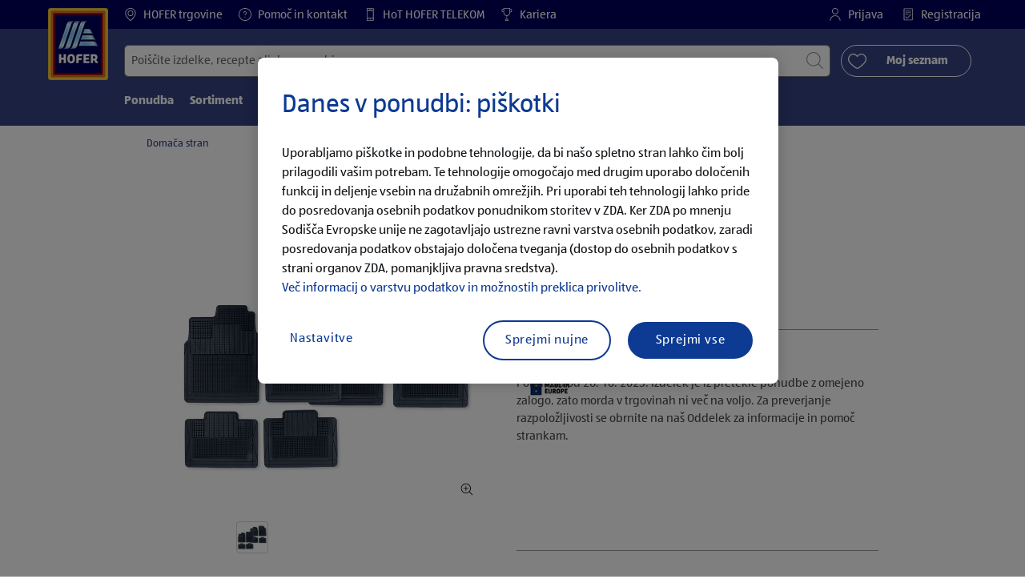

--- FILE ---
content_type: text/html;charset=utf-8
request_url: https://www.hofer.si/sl/p.auto-xs-avtomobilski-predpraznik.000000000000493934.html
body_size: 32952
content:
<!doctype html>
<html lang="sl">
    <head>
        




<meta charset="utf-8"/>
<meta http-equiv="x-ua-compatible" content="ie=edge"/>
<meta name="viewport" content="width=device-width, initial-scale=1, shrink-to-fit=no"/>
<meta http-equiv="x-dns-prefetch-control" content="on"/>


    
        <script defer="defer" type="text/javascript" src="https://rum.hlx.page/.rum/@adobe/helix-rum-js@%5E2/dist/micro.js" data-routing="env=prod,tier=publish,ams=Aldi International Services GmbH And Co.oHG"></script>
<link sizes="57x57" rel="apple-touch-icon" href="https://s7g10.scene7.com/is/image/aldi/G19-IOS-XXXS/apple-touch-icon-180x180.png"/>
    
        <link sizes="60x60" rel="apple-touch-icon" href="https://s7g10.scene7.com/is/image/aldi/G19-IOS-XXS/apple-touch-icon-180x180.png"/>
    
        <link sizes="76x76" rel="apple-touch-icon" href="https://s7g10.scene7.com/is/image/aldi/G19-IOS-S/apple-touch-icon-180x180.png"/>
    
        <link sizes="144x144" rel="apple-touch-icon" href="https://s7g10.scene7.com/is/image/aldi/G19-IOS-XL/apple-touch-icon-180x180.png"/>
    
        <link sizes="72x72" rel="apple-touch-icon" href="https://s7g10.scene7.com/is/image/aldi/G19-IOS-XS/apple-touch-icon-180x180.png"/>
    
        <link sizes="120x120" rel="apple-touch-icon" href="https://s7g10.scene7.com/is/image/aldi/G19-IOS-L/apple-touch-icon-180x180.png"/>
    
        <link sizes="114x114" rel="apple-touch-icon" href="https://s7g10.scene7.com/is/image/aldi/G19-IOS-M/apple-touch-icon-180x180.png"/>
    
        <link sizes="152x152" rel="apple-touch-icon" href="https://s7g10.scene7.com/is/image/aldi/G19-IOS-XXL/apple-touch-icon-180x180.png"/>
    
        <link sizes="180x180" rel="apple-touch-icon" href="https://s7g10.scene7.com/is/image/aldi/G19-IOS-XXXL/apple-touch-icon-180x180.png"/>
    
    
        <link type="image/png" sizes="32x32" rel="icon" href="https://s7g10.scene7.com/is/image/aldi/G19-FAV-S/favicon-194x194.png"/>
    
        <link type="image/png" sizes="194x194" rel="icon" href="https://s7g10.scene7.com/is/image/aldi/G19-FAV-XL/favicon-194x194.png"/>
    
        <link type="image/png" sizes="16x16" rel="icon" href="https://s7g10.scene7.com/is/image/aldi/G19-FAV-XS/favicon-194x194.png"/>
    
        <link type="image/png" sizes="192x192" rel="icon" href="https://s7g10.scene7.com/is/image/aldi/G19-FAV-L/favicon-194x194.png"/>
    
        <link type="image/png" sizes="96x96" rel="icon" href="https://s7g10.scene7.com/is/image/aldi/G19-FAV-M/favicon-194x194.png"/>
    
        <link rel="mask-icon" href="https://s7g10.scene7.com/is/image/aldi/G19-FAV-XS/safari-pinned-tab.svg" color="#ffffff"/>
        <meta name="msapplication-TileImage" content="https://s7g10.scene7.com/is/image/aldi/G19-IOS-XL/mstile-310x310.png"/>
        <link rel="manifest" href="https://www.hofer.si/manifest.json"/>



<meta name="country" content="si"/>
<meta name="language" content="sl"/>
<meta name="homepath" content="/sl/domov.html"/>


<title>AUTO XS Avtomobilski predpražnik | HOFER </title>
<meta name="title" content="AUTO XS Avtomobilski predpražnik | HOFER "/>
<meta name="description" content="Tako zabavna je kakovost po nizkih cenah. AUTO XS Avtomobilski predpražnik po HOFER CENI – zdaj v vaši HOFER trgovini. Več kot fer."/>

<meta name="robots" content="noindex"/>




    <link rel="canonical" href="https://www.hofer.si/sl/p.auto-xs-avtomobilski-predpraznik.000000000000493934.html"/>
    



<link rel="preconnect" href="//s7g10.scene7.com" crossorigin/>

<link rel="preconnect" href="//accounts.google.com" crossorigin/>
<link rel="preconnect" href="//assets.adobedtm.com" crossorigin/>
<link rel="preconnect" href="//apis.google.com" crossorigin/>
<link rel="preconnect" href="//cdn.cookielaw.org" crossorigin/>
<link rel="preconnect" href="//connect.facebook.net" crossorigin/>
<link rel="preconnect" href="//appleid.cdn-apple.com" crossorigin/>
<link rel="preconnect" href="//service.force.com" crossorigin/>









    



	<script type="application/ld+json">
    	{
  "@context": "https://schema.org/",
  "@type": "BreadcrumbList",
  "itemListElement": [
    {
      "@type": "ListItem",
      "position": 1,
      "name": "Domača stran"
    }
  ]
}
    </script>



 <meta class="page-information-dtml" data-dtmlibrary="//assets.adobedtm.com/1a449bc36397/d68326b0cebc/launch-0652b44c9a34.min.js"/>


    
<script src="/apps/aldi/settings/wcm/designs/clientlib-launch.ot-222010925-ot.min.js"></script>






    

<meta property="og:title" content="AUTO XS Avtomobilski predpražnik"/>
<meta property="og:description" content="HOFER predstavlja kakovost po najboljši HOFER CENI ✓ Vsak teden nova ponudba ✓ Velika ponudba izdelkov ✓ več kot 90 trgovin ➤ Izvedite več pri HOFERju."/>
<meta property="og:type" content="Website"/>
<meta property="og:url" content="https://www.hofer.si/sl/p.auto-xs-avtomobilski-predpraznik.000000000000493934.html"/>

<meta property="og:image" content="https://s7g10.scene7.com/is/image/aldi/202309130561"/>
<meta property="og:site_name" content="HOFER - Domov"/>
 


<meta name="twitter:title" content="AUTO XS Avtomobilski predpražnik | HOFER "/>
<meta name="twitter:description" content="Tako zabavna je kakovost po nizkih cenah. AUTO XS Avtomobilski predpražnik po HOFER CENI &ndash; zdaj v vaši HOFER trgovini. Več kot fer."/>
<meta name="twitter:url" content="https://www.hofer.si/sl/p.auto-xs-avtomobilski-predpraznik.000000000000493934.html"/>
<meta name="twitter:image" content="https://s7g10.scene7.com/is/image/aldi/202309130561"/>
<meta name="twitter:site"/>
<meta name="twitter:card"/>


<link rel="preload" href="/apps/aldi/settings/wcm/designs/fonts/ALDISUEDOffice-Regular.eot" as="font" type="font/eot" crossorigin="anonymous"/>
<link rel="preload" href="/apps/aldi/settings/wcm/designs/fonts/ALDISUEDOffice-Regular.eot?#iefix" as="font" type="font/eot" crossorigin="anonymous"/>
<link rel="preload" href="/apps/aldi/settings/wcm/designs/fonts/ALDISUEDOffice-Regular.woff2" as="font" type="font/woff2" crossorigin="anonymous"/>
<link rel="preload" href="/apps/aldi/settings/wcm/designs/fonts/ALDISUEDOffice-Regular.woff" as="font" type="font/woff" crossorigin="anonymous"/>
<link rel="preload" href="/apps/aldi/settings/wcm/designs/fonts/ALDISUEDOffice-Regular.svg#ALDISUEDOffice-Regular" as="font" type="image/svg+xml" crossorigin="anonymous"/>
<link rel="preload" href="/apps/aldi/settings/wcm/designs/fonts/ALDISUEDOffice-Bold.eot" as="font" type="font/eot" crossorigin="anonymous"/>
<link rel="preload" href="/apps/aldi/settings/wcm/designs/fonts/ALDISUEDOffice-Bold.eot?#iefix" as="font" type="font/eot" crossorigin="anonymous"/>
<link rel="preload" href="/apps/aldi/settings/wcm/designs/fonts/ALDISUEDOffice-Bold.woff2" as="font" type="font/woff2" crossorigin="anonymous"/>
<link rel="preload" href="/apps/aldi/settings/wcm/designs/fonts/ALDISUEDOffice-Bold.woff" as="font" type="font/woff" crossorigin="anonymous"/>
<link rel="preload" href="/apps/aldi/settings/wcm/designs/fonts/ALDISUEDOffice-Bold.svg#ALDISUEDOffice-Bold" as="font" type="image/svg+xml" crossorigin="anonymous"/>
<link rel="preload" href="/apps/aldi/settings/wcm/designs/fonts/fontawesome-webfont.eot?v=4.7.0" as="font" type="font/eot" crossorigin="anonymous"/>
<link rel="preload" href="/apps/aldi/settings/wcm/designs/fonts/fontawesome-webfont.eot?#iefix&v=4.7.0" as="font" type="font/eot" crossorigin="anonymous"/>
<link rel="preload" href="/apps/aldi/settings/wcm/designs/fonts/fontawesome-webfont.woff2?v=4.7.0" as="font" type="font/woff2" crossorigin="anonymous"/>
<link rel="preload" href="/apps/aldi/settings/wcm/designs/fonts/fontawesome-webfont.woff?v=4.7.0" as="font" type="font/woff" crossorigin="anonymous"/>
<link rel="preload" href="/apps/aldi/settings/wcm/designs/fonts/fontawesome-webfont.svg?v=4.7.0#fontawesomeregular" as="font" type="image/svg+xml" crossorigin="anonymous"/>
<link rel="preload" href="/apps/aldi/settings/wcm/designs/fonts/Brandon-Grotesque-W05-Regular.woff" as="font" type="font/woff" crossorigin="anonymous"/>
<link rel="preload" href="/apps/aldi/settings/wcm/designs/fonts/Brandon-Grotesque-W05-Regular.woff2" as="font" type="font/woff2" crossorigin="anonymous"/>

        
    
<script src="/apps/aldi/settings/wcm/designs/clientlib-header.ot-222010925-ot.min.js"></script>






    
<link rel="stylesheet" href="/etc.clientlibs/foundation/clientlibs/form.ot-222010925-ot.min.css" type="text/css">
<link rel="stylesheet" href="/apps/aldi/settings/wcm/designs/clientlib-base.ot-222010925-ot.min.css" type="text/css">
<link rel="stylesheet" href="/apps/aldi/settings/wcm/designs/clientlib-all.ot-222010925-ot.min.css" type="text/css">








        

<meta class="page-information" data-targetcategory="&lt;ignore>:&lt;ignore>:&lt;ignore>" data-sitetitle="aldi" data-language="SL" data-subsubcategory="p:&lt;ignore>:&lt;ignore>" data-subcategory="p:&lt;ignore>" data-primarycategory="p" data-country="SI" data-pagetype="product-template" data-pagename="000000000000493934"/>

    
<script src="/etc.clientlibs/clientlibs/granite/jquery.ot-222010925-ot.min.js"></script>
<script src="/etc.clientlibs/clientlibs/granite/utils.ot-222010925-ot.min.js"></script>
<script src="/etc.clientlibs/clientlibs/granite/jquery/granite.ot-222010925-ot.min.js"></script>
<script src="/etc.clientlibs/foundation/clientlibs/jquery.ot-222010925-ot.min.js"></script>
<script src="/etc.clientlibs/foundation/clientlibs/shared.ot-222010925-ot.min.js"></script>
<script src="/etc.clientlibs/cq/personalization/clientlib/underscore.ot-222010925-ot.min.js"></script>
<script src="/etc.clientlibs/cq/personalization/clientlib/personalization/kernel.ot-222010925-ot.min.js"></script>
<script src="/etc.clientlibs/foundation/clientlibs/form.ot-222010925-ot.min.js"></script>
<script src="/apps/aldi/settings/wcm/designs/clientlib-datalayer.ot-222010925-ot.min.js"></script>



<script>
    if ($.aldiDtmController) {
        $.aldiDtmController.initAldiPageInformation();
    }
</script>

    </head>
    
    <body is-author="false">
        <div class="waiticon-loading"></div>
        <div id="targetpopup"></div>
        
<input id="pcaLibrary" type="hidden" data-pca-privacy-settings="true" data-pca-style="/apps/aldi/settings/wcm/designs/clientlib-pca-address-lookup/css/address-3.40.css" data-pca-library="/apps/aldi/settings/wcm/designs/clientlib-pca-address-lookup/js/address-3.40.js"/>
        
    
    


<div class="modal-white modal" id="c-modal" tabindex="-1" role="dialog" aria-labelledby="c-modal-label" aria-hidden="true" data-publish-date="Mon Mar 28 11:20:03 UTC 2022">
    
    
    
    
    
    
    
    
    
    
    
    
    <div class="modal-dialog modal-dialog-centered medium-width">
        <div class="modal-content modal-content_scroll">
        <form class="cookie-content-from" name="cookie-content-from" data-snackbar-title="Nastavitve posodobljene" data-snackbar-message="Vaše nastavitve zasebnosti so bile uspešno posodobljene.">
            <!-- Modal Header -->
            <div class="modal-header header-spacing">
                <h5 class="modal-title mb-3" id="previous-address-modal-label">Vaše nastavitve glede zasebnosti</h5>
            </div>
            <!-- Modal body -->
            <div class="modal-body side-spacing">
                <div class="bottom-spacing d-none d-sm-block">
                    Uporabljamo piškotke in podobne tehnologije, da bi našo spletno stran lahko čim bolj prilagodili vašim potrebam. Te tehnologije omogočajo med drugim uporabo določenih funkcij in deljenje vsebin na družabnih omrežjih. Pri uporabi teh tehnologij lahko pride do posredovanja osebnih podatkov ponudnikom storitev v ZDA. Ker ZDA po mnenju Sodišča Evropske unije ne zagotavljajo ustrezne ravni varstva osebnih podatkov, zaradi posredovanja podatkov obstajajo določena tveganja (dostop do osebnih podatkov s strani organov ZDA, pomanjkljiva pravna sredstva).&nbsp;<a href="/sl/informacije/politika-zasebnosti">Več informacij o varstvu podatkov in možnostih preklica privolitve.</a>
                </div>
                <div class="bottom-spacing d-block d-sm-none">
                    Uporabljamo piškotke in podobne tehnologije, da bi našo spletno stran lahko čim bolj prilagodili vašim potrebam. Te tehnologije omogočajo med drugim uporabo določenih funkcij in deljenje vsebin na družabnih omrežjih. Pri uporabi teh tehnologij lahko pride do posredovanja osebnih podatkov ponudnikom storitev v ZDA. Ker ZDA po mnenju Sodišča Evropske unije ne zagotavljajo ustrezne ravni varstva osebnih podatkov, zaradi posredovanja podatkov obstajajo določena tveganja (dostop do osebnih podatkov s strani organov ZDA, pomanjkljiva pravna sredstva).&nbsp;<a href="/sl/informacije/politika-zasebnosti">Več informacij o varstvu podatkov in možnostih preklica privolitve.</a></div>
                <label class="cookiePreferences__content bottom-spacing">
                    <label class="content--label">Nujni piškotki</label>
                    <div class="content--alignmentItems">
                        <label class="custom-control custom-checkbox content--checkbox checkbox-opacity">
                            <input type="checkbox" checked="checked" disabled="disabled" class="custom-control-input"/>
                            <span class="custom-control-indicator"></span>
                        </label>
                    </div>
                    <div class="above-spacing d-none d-sm-block description-spacing">Ti piškotki so nujno potrebni za delovanje spletne strani in se jih ne da onemogočiti. <a href="/sl/informacije/politika-zasebnosti.html">Več o tem.</a>&nbsp;</div>
                    <div class="above-spacing d-block d-sm-none description-spacing">Ti piškotki so nujno potrebni za delovanje spletne strani in se jih ne da onemogočiti.  <a href="/sl/informacije/politika-zasebnosti.html">Več o tem.</a>&nbsp;</div>
                </label>
                <label class="cookiePreferences__content bottom-spacing" for="marketing">
                    <span class="content--label">Piškotki za trženje in personalizacijo</span>
                    <div class="content--alignmentItems">
                        <label class="custom-control custom-checkbox content--checkbox">
                            <input type="checkbox" name="marketing" id="marketing" class="custom-control-input"/>
                            <span class="custom-control-indicator"></span>
                        </label>
                    </div>
                    <div class="above-spacing d-none d-sm-block description-spacing">Ti piškotki omogočajo, da prejemate spletne vsebine, ki so prilagojene vašemu uporabniškemu vedenju, nam pa pomagajo, da na podlagi statistike o uporabi svojo spletno stran optimalno prilagodimo interesom svojih strank.   <a href="/sl/informacije/politika-zasebnosti.html">Več o tem.</a>&nbsp;</div>
                    <div class="above-spacing d-block d-sm-none description-spacing">Ti piškotki omogočajo, da prejemate spletne vsebine, ki so prilagojene vašemu uporabniškemu vedenju, nam pa pomagajo, da na podlagi statistike o uporabi svojo spletno stran optimalno prilagodimo interesom svojih strank.  <a href="/sl/informacije/politika-zasebnosti.html">Več o tem.</a>&nbsp;</div>
                </label>
                <label class="cookiePreferences__content" for="thirdparty">
                    <span class="content--label">Zunanji ponudniki storitev</span>
                    <div class="content--alignmentItems">
                        <label class="custom-control custom-checkbox content--checkbox">
                            <input type="checkbox" name="thirdparty" id="thirdparty" class="custom-control-input"/>
                            <span class="custom-control-indicator"></span>
                        </label>
                    </div>
                    <div class="above-spacing d-none d-sm-block description-spacing">S temi funkcijami lahko uporabljate dodatne storitve ali tehnologije tretjih oseb ter nam in tretjim osebam omogočite dodatno personalizacijo spletnih vsebin. <a href="/sl/informacije/politika-zasebnosti.html">Več o tem.</a>&nbsp;</div>
                    <div class="above-spacing d-block d-sm-none description-spacing">S temi funkcijami lahko uporabljate dodatne storitve ali tehnologije tretjih oseb ter nam in tretjim osebam omogočite dodatno personalizacijo spletnih vsebin. <a href="/sl/informacije/politika-zasebnosti.html">Več o tem</a>&nbsp;</div>
                </label>
                
            </div>
            <!-- Modal footer -->
            <div class="modal-footer cookie-expiration-months pt-2 d-block" data-expirationmonths="4" data-rejectionmonths="1">
                <div class="row modalCookie__footer">
                    <div class="col-md-6 text-center">
                        <button class="btn btn-secondary btn-minwidth js-privacy-savePreferences" type="button" data-dismiss="modal">Shrani nastavitev</button>
                    </div>
                    <div class="col-md-6 text-center">
                        <button class="btn btn-primary btn-minwidth js-privacy-accept" type="button" data-dismiss="modal">Sprejmi vse</button>
                    </div>
                </div>
            </div>
        </form>
        </div>
    </div>
</div>







<header tabindex="-1" class="newMegaMenu at-page-sticky-header overlap-index">
    <div id="youtube-cookie-content" class="d-none hidden-print" data-yc-time="365">
        <div><p>Opozarjamo, da se s predvajanjem videoposnetka podatki posredujejo zadevnemu ponudniku storitev. Dodatne informacije o tem lahko najdete v naši <a href="/sl/informacije/politika-zasebnosti.html">Politiki zasebnosti</a>.</p>
</div>
        <div class="text-right">
            <button type="button" class="btn-link youtube-cookie-enabled">
                Sprejmi
            </button>
            <span class="sr-only">Zavrni</span>
        </div>
    </div>

    
    

    

    
    
    <div class="row skipHeader d-none">
        <button class="btn btn-invisible-black skipHeader__skipButton" aria-label="Preskoči meni">Preskoči meni</button>
    </div>
    <div id="container-fluid_header-logo">
        <div class="container-fluid">
            <div class="row">
                <div class="col">
                    <div class="logo">
                        <a href="/sl/domov.html" class="logo logoHeader at-welcomemessage_lbl" title="HOFER trgovina d.o.o.">
                            
                            <img class="at-aldi-logo_imglnk lazyload assetTrackingRedirect" data-src="https://s7g10.scene7.com/is/image/aldi/HOFER-Logo_mit_transparentem_Balken-1?fmt=png-alpha" data-assetcomponenttype="g05_header" data-srcset="https://s7g10.scene7.com/is/image/aldi/HOFER-Logo_mit_transparentem_Balken-1?$G05-Logo-S$&amp;fmt=png-alpha 576w,https://s7g10.scene7.com/is/image/aldi/HOFER-Logo_mit_transparentem_Balken-1?$G05-Logo-XL$&amp;fmt=png-alpha 1200w,https://s7g10.scene7.com/is/image/aldi/HOFER-Logo_mit_transparentem_Balken-1?$G05-Logo-XS$&amp;fmt=png-alpha 320w,https://s7g10.scene7.com/is/image/aldi/HOFER-Logo_mit_transparentem_Balken-1?$G05-Logo-L$&amp;fmt=png-alpha 992w,https://s7g10.scene7.com/is/image/aldi/HOFER-Logo_mit_transparentem_Balken-1?$G05-Logo-M$&amp;fmt=png-alpha 768w" alt="HOFER trgovina d.o.o." role="presentation" title="HOFER trgovina d.o.o." width="45" data-asset-id="681efa8b-25c5-4b0c-a8d5-746f0b886610"/>
                        </a>
                    </div>
                </div>
            </div>
        </div>
    </div>
    <div class="dark-block at-metanavigation_lnk">
        <div class="container-fluid">
            <div class="row">
                <div id="left_top_menu" class="col-md-12 invisible">
                    <ul class="navbar_short-links-top float-left">
                        
                        
                     </ul>
                     <div>
                         <nav class="menu_top_header">
                             <ul>
                                 <li class="navbar_short-links-top_language">
                                     
                                     
                                     <a href="/sl/trgovine.html" target="_self" rel="noreferrer">
                                         <svg class="ico ico-inline ico-1-4x mr-1" focusable="false" aria-hidden="true">
                                             <use xlink:href="/apps/aldi/settings/wcm/designs/images/icons.svg#map-marker"></use>
                                         </svg>
                                         HOFER trgovine
                                     </a>
                                 </li>
<li class="navbar_short-links-top_language">
                                     
                                     
                                     <a href="/sl/pomoc-in-kontakt.html" target="_self" rel="noreferrer">
                                         <svg class="ico ico-inline ico-1-4x mr-1" focusable="false" aria-hidden="true">
                                             <use xlink:href="/apps/aldi/settings/wcm/designs/images/icons.svg#question-circle"></use>
                                         </svg>
                                         Pomoč in kontakt
                                     </a>
                                 </li>
<li class="navbar_short-links-top_language">
                                     
                                     
                                     <a href="https://www.hot.si/" target="_self" rel="noreferrer">
                                         <svg class="ico ico-inline ico-1-4x mr-1" focusable="false" aria-hidden="true">
                                             <use xlink:href="/apps/aldi/settings/wcm/designs/images/icons.svg#mobile"></use>
                                         </svg>
                                         HoT HOFER TELEKOM
                                     </a>
                                 </li>
<li class="navbar_short-links-top_language">
                                     
                                     
                                     <a href="https://kariera.hofer.si/" target="_blank" rel="noreferrer">
                                         <svg class="ico ico-inline ico-1-4x mr-1" focusable="false" aria-hidden="true">
                                             <use xlink:href="/apps/aldi/settings/wcm/designs/images/icons.svg#trophy"></use>
                                         </svg>
                                         Kariera
                                     </a>
                                 </li>

                                 <li class="moreButton navbar_short-links-top_language " onclick="menuHeaderMoreButton()">
                                    <a class="dropdownButton">
                                               <svg class="ico ico-inline partner-brand-button-icon" focusable="false" aria-hidden="true">
                                                   <use xlink:href="/apps/aldi/settings/wcm/designs/images/icons.svg#arrow-down"></use>
                                               </svg>
                                               <button class="btn btn-secondary dropdown-toggle" type="button" id="dropdownMenuButton">
                                                   
                                               </button>
                                   </a>
                                   <ul class="dropDownMenuList"></ul>
                                   
                                </li> 
                             </ul>
                         </nav>
                     </div>
                     <ul class="navbar_short-links-top float-right pl-0">
                         <li class="cq-cc-profile-not-anonymous navbar_short-links-top_left pr-0" style="display: none">
                             <a href="/sl/moj-profil.html" class="mr-0 mr-md-4 myprofile_btn">
                                 <svg class="ico ico-inline ico-1-4x mr-1" focusable="false" aria-hidden="true">
                                     <use xlink:href="/apps/aldi/settings/wcm/designs/images/icons.svg#user"></use>
                                 </svg>
                                 Moj profil
                             </a>
                             <button id="logout" class="logout-button at-logout_lnk">
                                 <svg class="ico ico-inline ico-1-4x mr-1" focusable="false" aria-hidden="true">
                                     <use xlink:href="/apps/aldi/settings/wcm/designs/images/icons.svg#sign-out"></use>
                                 </svg>
                                 Odjava
                             </button>
                         </li>
                         <li class="cq-cc-profile-anonymous navbar_short-links-top_left pr-0">
                             <a href="/sl/log-in.html" class="at-login_lnk login-redirect">
                                 <svg class="ico ico-inline ico-1-4x mr-1" focusable="false" aria-hidden="true">
                                     <use xlink:href="/apps/aldi/settings/wcm/designs/images/icons.svg#user"></use>
                                 </svg>
                                 Prijava
                             </a>
                             <a href="/sl/log-in.html#registracija" data-register-redirect="#registracija" class="register-redirect">
                                 <svg class="ico ico-inline ico-1-4x mr-1" focusable="false" aria-hidden="true">
                                     <use xlink:href="/apps/aldi/settings/wcm/designs/images/icons.svg#tests"></use>
                                 </svg>
                                 Registracija
                             </a>
                         </li>
                     </ul>
                 </div>
             </div>
         </div>
     </div>
 

    
    <div class="container-fluid navbar-secondline">
        <div class="row">
            <div class="col-sm-12 navbar-second">
                <div class="second-line">
                    <div class="navbar-searchForm">
                            
                            <form id="querySearchForm" method="GET" action="/si/sl/iskanje/.searchRedirect" data-redirect-search="/sl/iskanje.html">
                                <div class="input-group searchInputHeader no-shoppable">
                                    
                                    <input name="search" type="text" id="input_search" class="form-control at-input-search_txt pr-16" data-searchpath="fakePath" placeholder="Poiščite izdelke, recepte ali druge vsebine" aria-label="Išči po" data-max="4" maxlength="128"/>
                                        <input type="text" id="input_search_hidden" tabindex="-1" class="form-control" aria-label="Išči po"/>
                                    <div class="close-search-field at-closesearch_btn" aria-label="Zapri iskalno polje">
                                        <button type="button" class="btn btn-ico btn-invisible-black js-reset-search" aria-hidden="true">
                                            <svg class="ico" aria-hidden="true" focusable="false">
                                                <use xlink:href="/apps/aldi/settings/wcm/designs/images/icons.svg#delete"></use>
                                            </svg>
                                            <span class="sr-only">
    Ponastavi iskalni izraz
</span>
                                        </button>
                                    </div>
                                    <button type="submit" class="btn btn-ico btn-invisible-black btn-search-submit js-search-header" aria-hidden="true">
                                        <svg class="ico" aria-hidden="true" focusable="false">
                                            <use xlink:href="/apps/aldi/settings/wcm/designs/images/icons.svg#search"></use>
                                        </svg>
                                        <span class="sr-only">
    Začni iskanje
</span>
                                    </button>
                                </div>
                            </form>
                    </div>
                    <div class="navbar-buttons-container">
                        <div class="navbar-buttons-mylist" aria-label="Moj seznam">
                            <a href="/sl/moj-profil/moj-nakupovalni-seznam.html" class="btn btn-outline-primary btn-block js-btn-heart" data-id="">
                                <span class="wishlist_amount d-none" aria-label="Izdelki na seznamu želja" data-label-wishlist="Izdelki na seznamu želja" role="img"></span>
                                <svg class="ico mr-1">
                                    <use xlink:href="/apps/aldi/settings/wcm/designs/images/icons.svg#heart"></use>
                                </svg>
                                <span class="pl-4 pr-4">Moj seznam</span>
                            </a>
                        </div>
                        <div class="navbar-buttons">
                            <button id="searchButtonMobile" class="btn-search collapsed navbar-toggle d-lg-none" type="button" data-toggle="collapse" data-target="#header_search" aria-expanded="true" aria-label="Toggle search">
                                <svg class="ico ico-inline" aria-hidden="true" focusable="false">
                                    <use xlink:href="/apps/aldi/settings/wcm/designs/images/icons.svg#search"></use>
                                </svg>
                            </button>
                            <a href="/sl/moj-profil/moj-nakupovalni-seznam.html" class="d-lg-none btn-my-list" data-id="">
                                <span class="wishlist_amount d-none" aria-label="Izdelki na seznamu želja" data-label-wishlist="Izdelki na seznamu želja" role="img"></span>
                                <svg class="ico ico-bars ico-inline" aria-hidden="true">
                                    <use xlink:href="/apps/aldi/settings/wcm/designs/images/icons.svg#heart"></use>
                                </svg>
                            </a>
                                
                            <button class="btn-menu collapsed navbar-toggle" type="button" data-toggle="collapse" data-target="#header_menu" aria-controls="header_menu" aria-expanded="true" aria-label="Toggle navigation">
                                <svg class="ico ico-bars ico-inline" aria-hidden="true">
                                    <use xlink:href="/apps/aldi/settings/wcm/designs/images/icons.svg#bars"></use>
                                </svg>
                                <svg class="ico ico-close ico-inline" aria-hidden="true">
                                    <use xlink:href="/apps/aldi/settings/wcm/designs/images/icons.svg#close"></use>
                                </svg>
                            </button>
                        </div>
                    </div>
                </div>
                <nav class="third-line">
                    <div class="navbar navbar-collapse collapsed mobmenuspace d-none d-lg-block at-headerMenu-Lbl" id="header_menu">
                        <ul class="navbar_main-links" role="menubar" aria-hidden="false">
                            
                                
                                <li class="navbar_main_firstLevel " role="none">
                                    
                                    
                                    
                                    <a class="navbar_main-links_firstLevel menu1Level at-menu1_lnk" aria-haspopup="true" aria-expanded="false" role="menuitem" href="/sl/ponudba.html" target="_self" rel="noreferrer" aria-controls="subMenu-1">
                                        Ponudba
                                    </a>
                                    <div class="subMenu2level collapse at-subMenu_lst" id="subMenu-1">
                                        <div class="row">
                                            <div class="col-3">
                                                <ul class="has-sub-menu" role="menu">
                                                    <li>
                                                        
                                                        
                                                        
                                                        <a role="menuitem" href="/sl/ponudba/d.26-01-2026.html" target="_self" rel="noreferrer">
                                                            Ponedeljek, 26. 1. 2026
                                                        </a>
                                                        
                                                    </li>
                                                
                                                    <li>
                                                        
                                                        
                                                        
                                                        <a role="menuitem" href="/sl/ponudba/d.22-01-2026.html" target="_self" rel="noreferrer">
                                                            Četrtek, 22. 1. 2026
                                                        </a>
                                                        
                                                    </li>
                                                
                                                    <li>
                                                        
                                                        
                                                        
                                                        <a role="menuitem" href="/sl/ponudba/d.19-01-2026.html" target="_self" rel="noreferrer">
                                                            Ponedeljek, 19. 1. 2026
                                                        </a>
                                                        
                                                    </li>
                                                
                                                    <li>
                                                        
                                                        
                                                        
                                                        <a role="menuitem" href="/sl/ponudba/d.15-01-2026.html" target="_self" rel="noreferrer">
                                                            Četrtek, 15. 1. 2026
                                                        </a>
                                                        
                                                    </li>
                                                
                                                    <li>
                                                        
                                                        
                                                        
                                                        <a role="menuitem" href="/sl/ponudba/aktualni-letaki-in-brosure.html" target="_self" rel="noreferrer">
                                                            Aktualni letaki
                                                        </a>
                                                        
                                                    </li>
                                                
                                                    <li>
                                                        
                                                        
                                                        
                                                        <a role="menuitem" href="/sl/ponudba/spuscamo-redne-cene.html" target="_self" rel="noreferrer">
                                                            SPUŠČAMO REDNE CENE
                                                        </a>
                                                        
                                                    </li>
                                                
                                                    <li>
                                                        
                                                        
                                                        
                                                        <a role="menuitem" href="/sl/ponudba/fernomenalna-svezina.html" target="_self" rel="noreferrer">
                                                            Fernomenalna svežina
                                                        </a>
                                                        
                                                    </li>
                                                
                                                    <li>
                                                        
                                                        
                                                        
                                                        <a role="menuitem" href="/sl/ponudba/Pregled-posebne-ponudbe.html" target="_self" rel="noreferrer">
                                                            Pregled posebne ponudbe
                                                        </a>
                                                        
                                                    </li>
                                                </ul>
                                            </div>
                                            <div class="col-4">
                                                <div class="menu3level-container">
                                                    <ul class="menu3level-1">
                                                    </ul>
                                                    <ul class="menu3level-2">
                                                    </ul>
                                                </div>
                                            </div>
                                            <div class="col-5">
                                                <a class="imglink" aria-hidden="true" tabindex="-1" href="/sl/ponudba.html" rel="noreferrer">
                                                    
                                                    <img class="img-fluid lazyload" data-src="https://s7g10.scene7.com/is/image/aldi/MA_PONUDBA_960X570_3" data-srcset="https://s7g10.scene7.com/is/image/aldi/MA_PONUDBA_960X570_3?$G05-S$ 576w,https://s7g10.scene7.com/is/image/aldi/MA_PONUDBA_960X570_3?$G05-XL$ 1200w,https://s7g10.scene7.com/is/image/aldi/MA_PONUDBA_960X570_3?$G05-XS$ 320w,https://s7g10.scene7.com/is/image/aldi/MA_PONUDBA_960X570_3?$G05-L$ 992w,https://s7g10.scene7.com/is/image/aldi/MA_PONUDBA_960X570_3?$G05-M$ 768w" alt="Ponudba" data-asset-id="0185051a-6b10-437a-afde-19a2b7997214"/>
                                                    
                                                    
                                                </a>
                                            </div>
                                        </div>
                                    </div>
                                </li>
                            
                                
                                <li class="navbar_main_firstLevel " role="none">
                                    
                                    
                                    
                                    <a class="navbar_main-links_firstLevel menu1Level at-menu1_lnk" aria-haspopup="true" aria-expanded="false" role="menuitem" href="/sl/sortiment.html" target="_self" rel="noreferrer" aria-controls="subMenu-2">
                                        Sortiment
                                    </a>
                                    <div class="subMenu2level collapse at-subMenu_lst" id="subMenu-2">
                                        <div class="row">
                                            <div class="col-3">
                                                <ul class="has-sub-menu" role="menu">
                                                    <li>
                                                        
                                                        
                                                        
                                                        <a role="menuitem" href="/sl/sortiment/kakovost-iz-slovenije.html" target="_self" rel="noreferrer">
                                                            Kakovost iz Slovenije
                                                        </a>
                                                        
                                                    </li>
                                                </ul>
                                            </div>
                                            <div class="col-4">
                                                <div class="menu3level-container">
                                                    <ul class="menu3level-1">
                                                    </ul>
                                                    <ul class="menu3level-2">
                                                    </ul>
                                                </div>
                                            </div>
                                            <div class="col-5">
                                                <a class="imglink" aria-hidden="true" tabindex="-1" href="/sl/sortiment.html" rel="noreferrer">
                                                    
                                                    <img class="img-fluid lazyload" data-src="https://s7g10.scene7.com/is/image/aldi/MA_SORTIMENT_960X570_3" data-srcset="https://s7g10.scene7.com/is/image/aldi/MA_SORTIMENT_960X570_3?$G05-S$ 576w,https://s7g10.scene7.com/is/image/aldi/MA_SORTIMENT_960X570_3?$G05-XL$ 1200w,https://s7g10.scene7.com/is/image/aldi/MA_SORTIMENT_960X570_3?$G05-XS$ 320w,https://s7g10.scene7.com/is/image/aldi/MA_SORTIMENT_960X570_3?$G05-L$ 992w,https://s7g10.scene7.com/is/image/aldi/MA_SORTIMENT_960X570_3?$G05-M$ 768w" alt="Sortiment" data-asset-id="eaf7be2e-0d1d-464c-8b16-975c5666a9b7"/>
                                                    
                                                    
                                                </a>
                                            </div>
                                        </div>
                                    </div>
                                </li>
                            
                                
                                <li class="navbar_main_firstLevel " role="none">
                                    
                                    
                                    
                                    <a class="navbar_main-links_firstLevel menu1Level at-menu1_lnk" aria-haspopup="true" aria-expanded="false" role="menuitem" href="/sl/moj-hofer.html" target="_self" rel="noreferrer" aria-controls="subMenu-3">
                                        Moj HOFER
                                    </a>
                                    <div class="subMenu2level collapse at-subMenu_lst" id="subMenu-3">
                                        <div class="row">
                                            <div class="col-3">
                                                <ul class="has-sub-menu" role="menu">
                                                    <li>
                                                        
                                                        
                                                        
                                                        <a role="menuitem" href="/sl/moj-hofer/Zamenjaj-znamko-uzivaj-ceneje.html" target="_self" rel="noreferrer">
                                                            Zamenjaj znamko, uživaj ceneje
                                                        </a>
                                                        
                                                    </li>
                                                
                                                    <li>
                                                        
                                                        
                                                        
                                                        <a role="menuitem" href="/sl/moj-hofer/hoferjeve-nagradne-igre.html" target="_self" rel="noreferrer">
                                                            HOFERjeve nagradne igre
                                                        </a>
                                                        
                                                    </li>
                                                
                                                    <li>
                                                        
                                                        
                                                        
                                                        <a class="containSubMenu at-submenu_lnk" role="menuitem" href="/sl/moj-hofer/tematski-svet.html" target="_self" rel="noreferrer">
                                                            HOFERjev tematski svet
                                                        </a>
                                                        <ul class="d-none sub3levelMenu" role="menu">
                                                            <li>
                                                                
                                                                <a href="/sl/moj-hofer/tematski-svet/vse-za-gril.html" target="_self" rel="noreferrer">
                                                                    Vse za gril
                                                                </a>
                                                            </li>
                                                        
                                                            <li>
                                                                
                                                                <a href="/sl/moj-hofer/tematski-svet/hofer-cena.html" target="_self" rel="noreferrer">
                                                                    HOFER CENA
                                                                </a>
                                                            </li>
                                                        
                                                            <li>
                                                                
                                                                <a href="/sl/moj-hofer/tematski-svet/sveze-za-vas.html" target="_self" rel="noreferrer">
                                                                    Svežina
                                                                </a>
                                                            </li>
                                                        
                                                            <li>
                                                                
                                                                <a href="/sl/moj-hofer/tematski-svet/ferdo.html" target="_self" rel="noreferrer">
                                                                    Ferdo raziskuje svet
                                                                </a>
                                                            </li>
                                                        
                                                            <li>
                                                                
                                                                <a href="/sl/moj-hofer/tematski-svet/nasmeskotek.html" target="_self" rel="noreferrer">
                                                                    Nasmeškotek
                                                                </a>
                                                            </li>
                                                        
                                                            <li>
                                                                
                                                                <a href="/sl/moj-hofer/tematski-svet/HOFER-festival-nogometa-in-zabave.html" target="_self" rel="noreferrer">
                                                                    HOFER festival nogometa in zabave
                                                                </a>
                                                            </li>
                                                        </ul>
                                                    </li>
                                                </ul>
                                            </div>
                                            <div class="col-4">
                                                <div class="menu3level-container">
                                                    <ul class="menu3level-1">
                                                    </ul>
                                                    <ul class="menu3level-2">
                                                    </ul>
                                                </div>
                                            </div>
                                            <div class="col-5">
                                                <a class="imglink" aria-hidden="true" tabindex="-1" href="/sl/moj-hofer.html" rel="noreferrer">
                                                    
                                                    <img class="img-fluid lazyload" data-src="https://s7g10.scene7.com/is/image/aldi/MA_MOJ-HOFER_960X570-2" data-srcset="https://s7g10.scene7.com/is/image/aldi/MA_MOJ-HOFER_960X570-2?$G05-S$ 576w,https://s7g10.scene7.com/is/image/aldi/MA_MOJ-HOFER_960X570-2?$G05-XL$ 1200w,https://s7g10.scene7.com/is/image/aldi/MA_MOJ-HOFER_960X570-2?$G05-XS$ 320w,https://s7g10.scene7.com/is/image/aldi/MA_MOJ-HOFER_960X570-2?$G05-L$ 992w,https://s7g10.scene7.com/is/image/aldi/MA_MOJ-HOFER_960X570-2?$G05-M$ 768w" alt="Moj HOFER" data-asset-id="8019330c-3a8b-4fad-bde7-5a4fbac49b09"/>
                                                    
                                                    
                                                </a>
                                            </div>
                                        </div>
                                    </div>
                                </li>
                            
                                
                                <li class="navbar_main_firstLevel " role="none">
                                    
                                    
                                    
                                    <a class="navbar_main-links_firstLevel menu1Level at-menu1_lnk" aria-haspopup="true" aria-expanded="false" role="menuitem" href="/sl/storitve.html" target="_self" rel="noreferrer" aria-controls="subMenu-4">
                                        Storitve
                                    </a>
                                    <div class="subMenu2level collapse at-subMenu_lst" id="subMenu-4">
                                        <div class="row">
                                            <div class="col-3">
                                                <ul class="has-sub-menu" role="menu">
                                                    <li>
                                                        
                                                        
                                                        
                                                        <a class="containSubMenu at-submenu_lnk" role="menuitem" href="/sl/storitve/darilne-kartice.html" target="_self" rel="noreferrer">
                                                            HOFERjeve darilne kartice
                                                        </a>
                                                        <ul class="d-none sub3levelMenu" role="menu">
                                                            <li>
                                                                
                                                                <a href="/sl/storitve/darilne-kartice/preverjanje-dobroimetja.html" target="_self" rel="noreferrer">
                                                                    Preveri dobroimetje darilne kartice
                                                                </a>
                                                            </li>
                                                        </ul>
                                                    </li>
                                                
                                                    <li>
                                                        
                                                        
                                                        
                                                        <a role="menuitem" href="/sl/storitve/hoferjev-garancijski-portal.html" target="_self" rel="noreferrer">
                                                            HOFERjev garancijski portal
                                                        </a>
                                                        
                                                    </li>
                                                
                                                    <li>
                                                        
                                                        
                                                        
                                                        <a role="menuitem" href="/sl/storitve/hoferjeve-e-novice.html" target="_self" rel="noreferrer">
                                                            HOFERjeve e-novice
                                                        </a>
                                                        
                                                    </li>
                                                
                                                    <li>
                                                        
                                                        
                                                        
                                                        <a role="menuitem" href="/sl/storitve/hofer-aplikacija.html" target="_self" rel="noreferrer">
                                                            HOFERjeva aplikacija
                                                        </a>
                                                        
                                                    </li>
                                                
                                                    <li>
                                                        
                                                        
                                                        
                                                        <a role="menuitem" href="/sl/storitve/izjave-o-skladnosti.html" target="_self" rel="noreferrer">
                                                            Izjave o skladnosti
                                                        </a>
                                                        
                                                    </li>
                                                </ul>
                                            </div>
                                            <div class="col-4">
                                                <div class="menu3level-container">
                                                    <ul class="menu3level-1">
                                                    </ul>
                                                    <ul class="menu3level-2">
                                                    </ul>
                                                </div>
                                            </div>
                                            <div class="col-5">
                                                <a class="imglink" aria-hidden="true" tabindex="-1" href="/sl/storitve.html" rel="noreferrer">
                                                    
                                                    <img class="img-fluid lazyload" data-src="https://s7g10.scene7.com/is/image/aldi/MA_HOFERJEVE_STORITVE_960X570" data-srcset="https://s7g10.scene7.com/is/image/aldi/MA_HOFERJEVE_STORITVE_960X570?$G05-S$ 576w,https://s7g10.scene7.com/is/image/aldi/MA_HOFERJEVE_STORITVE_960X570?$G05-XL$ 1200w,https://s7g10.scene7.com/is/image/aldi/MA_HOFERJEVE_STORITVE_960X570?$G05-XS$ 320w,https://s7g10.scene7.com/is/image/aldi/MA_HOFERJEVE_STORITVE_960X570?$G05-L$ 992w,https://s7g10.scene7.com/is/image/aldi/MA_HOFERJEVE_STORITVE_960X570?$G05-M$ 768w" alt="HOFERjeve storitve" data-asset-id="b23f85ca-9dbe-4a70-b306-2a8b0fa92216"/>
                                                    
                                                    
                                                </a>
                                            </div>
                                        </div>
                                    </div>
                                </li>
                            
                                
                                <li class="navbar_main_firstLevel " role="none">
                                    
                                    
                                    
                                    <a class="navbar_main-links_firstLevel menu1Level at-menu1_lnk" aria-haspopup="true" aria-expanded="false" role="menuitem" href="/sl/svet-receptov.html" target="_self" rel="noreferrer" aria-controls="subMenu-5">
                                        Svet receptov
                                    </a>
                                    <div class="subMenu2level collapse at-subMenu_lst" id="subMenu-5">
                                        <div class="row">
                                            <div class="col-3">
                                                <ul class="has-sub-menu" role="menu">
                                                    <li>
                                                        
                                                        
                                                        
                                                        <a role="menuitem" href="/sl/svet-receptov/vse-kategorije-receptov.html" target="_self" rel="noreferrer">
                                                            Vse kategorije receptov
                                                        </a>
                                                        
                                                    </li>
                                                
                                                    <li>
                                                        
                                                        
                                                        
                                                        <a role="menuitem" href="/sl/svet-receptov/osvezilni-recepti.html" target="_self" rel="noreferrer">
                                                            oSVEŽilni recepti
                                                        </a>
                                                        
                                                    </li>
                                                
                                                    <li>
                                                        
                                                        
                                                        
                                                        <a role="menuitem" href="/sl/svet-receptov/Predjedi-prigrizki-in-namazi.html" target="_self" rel="noreferrer">
                                                            Predjedi, prigrizki in namazi
                                                        </a>
                                                        
                                                    </li>
                                                
                                                    <li>
                                                        
                                                        
                                                        
                                                        <a role="menuitem" href="/sl/svet-receptov/juhe-in-jedi-na-zlico.html" target="_self" rel="noreferrer">
                                                            Juhe in jedi na žlico
                                                        </a>
                                                        
                                                    </li>
                                                
                                                    <li>
                                                        
                                                        
                                                        
                                                        <a role="menuitem" href="/sl/svet-receptov/ribe-in-morski-sadezi.html" target="_self" rel="noreferrer">
                                                            Ribe in morski sadeži
                                                        </a>
                                                        
                                                    </li>
                                                
                                                    <li>
                                                        
                                                        
                                                        
                                                        <a class="containSubMenu at-submenu_lnk" role="menuitem" href="/sl/svet-receptov/mesne-jedi.html" target="_self" rel="noreferrer">
                                                            Mesne jedi
                                                        </a>
                                                        <ul class="d-none sub3levelMenu" role="menu">
                                                            <li>
                                                                
                                                                <a href="/sl/svet-receptov/mesne-jedi/perutnina.html" target="_self" rel="noreferrer">
                                                                    Perutnina
                                                                </a>
                                                            </li>
                                                        
                                                            <li>
                                                                
                                                                <a href="/sl/svet-receptov/mesne-jedi/govedina.html" target="_self" rel="noreferrer">
                                                                    Govedina
                                                                </a>
                                                            </li>
                                                        
                                                            <li>
                                                                
                                                                <a href="/sl/svet-receptov/mesne-jedi/svinjina.html" target="_self" rel="noreferrer">
                                                                    Svinjina
                                                                </a>
                                                            </li>
                                                        
                                                            <li>
                                                                
                                                                <a href="/sl/svet-receptov/mesne-jedi/druge-mesne-jedi.html" target="_self" rel="noreferrer">
                                                                    Druge mesne jedi
                                                                </a>
                                                            </li>
                                                        </ul>
                                                    </li>
                                                
                                                    <li>
                                                        
                                                        
                                                        
                                                        <a role="menuitem" href="/sl/svet-receptov/jedi-z-zara.html" target="_self" rel="noreferrer">
                                                            Jedi z žara
                                                        </a>
                                                        
                                                    </li>
                                                
                                                    <li>
                                                        
                                                        
                                                        
                                                        <a role="menuitem" href="/sl/svet-receptov/vegetarijanske-jedi.html" target="_self" rel="noreferrer">
                                                             Vegetarijanske jedi
                                                        </a>
                                                        
                                                    </li>
                                                
                                                    <li>
                                                        
                                                        
                                                        
                                                        <a role="menuitem" href="/sl/svet-receptov/solate.html" target="_self" rel="noreferrer">
                                                            Solate
                                                        </a>
                                                        
                                                    </li>
                                                
                                                    <li>
                                                        
                                                        
                                                        
                                                        <a role="menuitem" href="/sl/svet-receptov/sladice-in-pekovski-izdeki.html" target="_self" rel="noreferrer">
                                                            Sladice in pekovski izdeki
                                                        </a>
                                                        
                                                    </li>
                                                
                                                    <li>
                                                        
                                                        
                                                        
                                                        <a role="menuitem" href="/sl/svet-receptov/napitki-ozimnica-zanimivosti.html" target="_self" rel="noreferrer">
                                                            Napitki, ozimnica in drugi zanimivi recepti
                                                        </a>
                                                        
                                                    </li>
                                                
                                                    <li>
                                                        
                                                        
                                                        
                                                        <a role="menuitem" href="/sl/svet-receptov/omake-in-priloge.html" target="_self" rel="noreferrer">
                                                            Omake in priloge
                                                        </a>
                                                        
                                                    </li>
                                                
                                                    <li>
                                                        
                                                        
                                                        
                                                        <a role="menuitem" href="/sl/svet-receptov/glavne-jedi.html" target="_self" rel="noreferrer">
                                                            Glavne jedi
                                                        </a>
                                                        
                                                    </li>
                                                
                                                    <li>
                                                        
                                                        
                                                        
                                                        <a role="menuitem" href="/sl/svet-receptov/testenine-in-zita.html" target="_self" rel="noreferrer">
                                                            Testenine in žita
                                                        </a>
                                                        
                                                    </li>
                                                
                                                    <li>
                                                        
                                                        
                                                        
                                                        <a role="menuitem" href="/sl/svet-receptov/jedi-s-sampinjoni.html" target="_self" rel="noreferrer">
                                                            Jedi s šampinjoni
                                                        </a>
                                                        
                                                    </li>
                                                </ul>
                                            </div>
                                            <div class="col-4">
                                                <div class="menu3level-container">
                                                    <ul class="menu3level-1">
                                                    </ul>
                                                    <ul class="menu3level-2">
                                                    </ul>
                                                </div>
                                            </div>
                                            <div class="col-5">
                                                <a class="imglink" aria-hidden="true" tabindex="-1" href="/sl/svet-receptov/vse-kategorije-receptov.html" rel="noreferrer">
                                                    
                                                    <img class="img-fluid lazyload" data-src="https://s7g10.scene7.com/is/image/aldi/MA_SVET_RECEPTOV_960X570" data-srcset="https://s7g10.scene7.com/is/image/aldi/MA_SVET_RECEPTOV_960X570?$G05-S$ 576w,https://s7g10.scene7.com/is/image/aldi/MA_SVET_RECEPTOV_960X570?$G05-XL$ 1200w,https://s7g10.scene7.com/is/image/aldi/MA_SVET_RECEPTOV_960X570?$G05-XS$ 320w,https://s7g10.scene7.com/is/image/aldi/MA_SVET_RECEPTOV_960X570?$G05-L$ 992w,https://s7g10.scene7.com/is/image/aldi/MA_SVET_RECEPTOV_960X570?$G05-M$ 768w" alt="Svet receptov" data-asset-id="f7b614e7-9aa3-4f76-b877-890d1b5db973"/>
                                                    
                                                    
                                                </a>
                                            </div>
                                        </div>
                                    </div>
                                </li>
                            
                                
                                <li class="navbar_main_firstLevel " role="none">
                                    
                                    
                                    
                                    <a class="navbar_main-links_firstLevel collapsed at-menu1_lnk" aria-haspopup="true" aria-expanded="false" role="menuitem" href="/sl/druzbena-odgovornost.html" target="_self" rel="noreferrer">
                                        Družbena odgovornost
                                    </a>
                                    
                                </li>
                            
                        </ul>
                        <ul class="navbar_short-links d-lg-none">
                            <li class="navbar_main_firstLevel">
                                <a class="cq-cc-profile-anonymous navbar_main-links_firstLevel login-redirect" href="/sl/log-in.html">
                                    <svg class="ico ico-inline ico-1-4x mr-2" focusable="false" aria-hidden="true">
                                        <use xlink:href="/apps/aldi/settings/wcm/designs/images/icons.svg#user"></use>
                                    </svg>
                                    Prijava
                                </a>
                                <a class="cq-cc-profile-anonymous navbar_main-links_firstLevel register-redirect" href="/sl/log-in.html#registracija" data-register-redirect="#registracija">
                                    <svg class="ico ico-inline ico-1-4x mr-2" focusable="false" aria-hidden="true">
                                        <use xlink:href="/apps/aldi/settings/wcm/designs/images/icons.svg#tests"></use>
                                    </svg>
                                    Registracija
                                </a>
                                <a class="cq-cc-profile-not-anonymous navbar_main-links_firstLevel" style="display: none" href="/sl/moj-profil.html">
                                    <svg class="ico ico-inline ico-1-4x mr-2" focusable="false" aria-hidden="true">
                                        <use xlink:href="/apps/aldi/settings/wcm/designs/images/icons.svg#user"></use>
                                    </svg>
                                    Moj profil
                                </a>
                            </li>
                            
                            
                            
                            
                                
                                    <li>
                                        
                                        
                                        <a target="_self" href="/sl/trgovine.html" rel="noreferrer">
                                            <svg class="ico ico-inline ico-1-4x mr-2" aria-hidden="true">
                                                <use xlink:href="/apps/aldi/settings/wcm/designs/images/icons.svg#map-marker"></use>
                                            </svg>
                                            HOFER trgovine
                                        </a>
                                    </li>
                                    
                                
                                    <li>
                                        
                                        
                                        <a target="_self" href="/sl/pomoc-in-kontakt.html" rel="noreferrer">
                                            <svg class="ico ico-inline ico-1-4x mr-2" aria-hidden="true">
                                                <use xlink:href="/apps/aldi/settings/wcm/designs/images/icons.svg#question-circle"></use>
                                            </svg>
                                            Pomoč in kontakt
                                        </a>
                                    </li>
                                    
                                
                                    <li>
                                        
                                        
                                        <a target="_self" href="https://www.hot.si/" rel="noreferrer">
                                            <svg class="ico ico-inline ico-1-4x mr-2" aria-hidden="true">
                                                <use xlink:href="/apps/aldi/settings/wcm/designs/images/icons.svg#mobile"></use>
                                            </svg>
                                            HoT HOFER TELEKOM
                                        </a>
                                    </li>
                                    
                                
                                    <li>
                                        
                                        
                                        <a target="_blank" href="https://kariera.hofer.si/" rel="noreferrer">
                                            <svg class="ico ico-inline ico-1-4x mr-2" aria-hidden="true">
                                                <use xlink:href="/apps/aldi/settings/wcm/designs/images/icons.svg#trophy"></use>
                                            </svg>
                                            Kariera
                                        </a>
                                    </li>
                                    <li>
                                        <a class="cq-cc-profile-not-anonymous logout-button" href="/sl/domov.html">
                                            <svg class="ico ico-inline ico-1-4x mr-2" aria-hidden="true">
                                                <use xlink:href="/apps/aldi/settings/wcm/designs/images/icons.svg#sign-out"></use>
                                            </svg>
                                            Odjava
                                        </a>
                                    </li>
                                
                            
                        </ul>
                    </div>
                </nav>
            </div>
            <div class="navbar navbar-collapse collapsed collapse mobile-searchbar" id="header_search">
                <div class="close-search-field at-closesearch_btn" aria-label="Zapri iskalno polje">
                    <button type="button" class="btn btn-ico btn-invisible-black js-reset-search header-search-icons" aria-hidden="true">
                        <svg class="ico" aria-hidden="true" focusable="false">
                            <use xlink:href="/apps/aldi/settings/wcm/designs/images/icons.svg#delete"></use>
                        </svg>
                        <span class="sr-only">
    Ponastavi iskalni izraz
</span>
                    </button>
                </div>
                <div class="search-field-mobile" aria-label="Close mobile search field">
                    <button type="submit" class="btn btn-ico btn-invisible-black btn-search-submit js-search-header-mobile header-search-icons" aria-hidden="true">
                        <svg class="ico" aria-hidden="true" focusable="false">
                            <use xlink:href="/apps/aldi/settings/wcm/designs/images/icons.svg#search"></use>
                        </svg>
                        <span class="sr-only">
    Začni iskanje
</span>
                    </button>
                </div>
                <input type="text" id="mobileSearchText" class="form-control pr-16" placeholder="Poiščite izdelke, recepte ali druge vsebine" aria-label="Išči po" data-max="4"/>
            </div>
        </div>
        <div class="row sub-menu-header d-none">
            <div class="col-md-2"></div>
            <div class="col-sm-12 col-md-10 ml-md-auto navbar-second menu-more">
                <ul class="navbar_main-links"></ul>
            </div>
        </div>
    </div>


    <div>
        
    </div>

    <div>
        
<input class="amendmentTimeoutParameters" type="hidden" data-timeout-minutes="28" data-icon-alert-timeout="fa-exclamation-triangle" data-link-shopping-cart="/sl/narocilo/kosarica.html" data-warning-timeout-minutes="10"/>

<div class="order-amends-mode_container d-none">
    <div class="container-fluid">
        <p>Sprememba naročila
            <span data-toggle="modal" data-target="#modal-dismiss-amendment" class="exit-indicator js-exit-order-amendment">
                  Dokončaj spremembo
                  <svg class="ico ml-1">
                    <use xlink:href="/apps/aldi/settings/wcm/designs/images/icons.svg#close"></use>
                  </svg>
            </span>
        </p>
    </div>
</div>

<div class="modal modal-white" id="modal-dismiss-amendment" aria-labelledby="modal-dismiss-amendment" tabindex="-1" role="dialog" aria-hidden="true">
    <div class="modal-dialog modal-dialog-centered medium-width">
        <div class="modal-content modal-content_scroll">

            <div class="modal-header">
                <h5 class="modal-title">Ali ste prepričani, da želite spremeniti naročilo?</h5>
                <button type="button" class="btn btn-ico btn-invisible-black close-modal" aria-label="Close" data-dismiss="modal">
                    <svg class="ico" aria-hidden="true" focusable="false">
                        <use xlink:href="/apps/aldi/settings/wcm/designs/images/icons.svg#close"></use>
                    </svg>
                </button>
            </div>

            <div class="modal-body">
                <p>Če želite spremeniti svoje naročilo, bo to začasno vrnjeno v vašo košarico. </p>
<p>Lahko spreminjate količine, dodajate ali odstranite izdelke in znova dokončate naročilo. </p>
<p>Spremembo lahko kadar koli zaključite in ohranite svoje naročilo, kot je bilo prej. </p>
<p>Vaša trenutna košarica bo shranjena in vam bo po spremembi ponovno na voljo.</p>

            </div>

            <div class="modal-footer no-overflow">
                <div class="row mb-sm-2" data-expirationmonths="1">
                    <div class="col-12 col-sm-6 mb-2 mb-md-0 pr-sm-3 order-12 order-md-1">
                        <button class="js-dismiss-amendment btn btn-minwidth btn-secondary" type="button" data-dismiss="modal">Prekliči</button>
                    </div>
                    <div class="col-12 col-sm-6 pl-sm-3 order-1 order-md-12 mb-2 mb-sm-0">
                        <button class="btn btn-primary btn-block" type="button" data-dismiss="modal">Nadaljuj s spremembo naročila</button>
                    </div>
                </div>
            </div>

        </div>
    </div>
</div>

<div class="modal" id="amendmentAlertTimeoutModal" tabindex="-1" role="dialog" aria-hidden="true">
    <div class="modal-dialog modal-dialog-centered medium-width">
        <div class="modal-content">
            <div class="modal-header">
                <h4 class="modal-title mb-4">
                    <i class="fa fa-exclamation-triangle mr-1 color-red"></i>
                    Časovna omejitev spremembe naročila je potekla
                </h4>
                <button type="button" class="btn btn-ico btn-invisible-black close-modal" aria-label="Close" data-dismiss="modal">
                    <svg class="ico" aria-hidden="true" focusable="false">
                        <use xlink:href="/apps/aldi/settings/wcm/designs/images/icons.svg#close"></use>
                    </svg>
                </button>
            </div>
            <div class="modal-body">
                <p>
                    Vaša seja je potekla
                </p>
            </div>
            <div class="modal-footer at-session-expire_dlg">
                <button id="amendmentTimeoutExpOK" type="button" class="btn btn-primary btn-minwidth_140 at-session-expire-close_btn" data-dismiss="modal">Naprej</button>
            </div>
        </div>
    </div>
</div>
<div class="modal basket_modal" id="amendmentWarningTimeoutModal" tabindex="-1" role="dialog" aria-hidden="true">
    <div class="modal-dialog modal-dialog-centered medium-width" role="dialog">
        <div class="modal-content no-background-after">
            <div class="modal-header">
                <h5 class="modal-title mb-4" id="pre-order-message-modal-label-amendment-banner">
                    <i class="fa fa-exclamation-circle color-dark-yellow mr-1"></i>Vaša seja bo kmalu potekla
                </h5>
                <button type="button" class="btn btn-ico btn-invisible-black close-modal" aria-label="Close" data-dismiss="modal">
                    <svg class="ico" aria-hidden="true" focusable="false">
                        <use xlink:href="/apps/aldi/settings/wcm/designs/images/icons.svg#close"></use>
                    </svg>
                </button>
            </div>
            <div class="modal-body">
                <p class="mb-4">
                    Kmalu zaključite spremembe, sicer bodo zavržene.
                </p>
            </div>
            <div class="modal-footer no-overflow">
                <button type="button" class="btn btn-primary btn-minwidth_140 btn-block-mobile" data-dismiss="modal">Naprej		</button>
            </div>
        </div>
    </div>
</div>

    </div>
</header>

<div class="header_spaceing"></div>
<div class="basket_block_alerts"></div>

<div class="basket_floating_alerts at-warning-message" role="alert"></div>
<div class="floating-alert-basket-wrapper">
    <div class="floating-alert-basket">
        Dodano v košarico
    </div>
</div>

<div class="modal at-logout-message_popup at-logout_dlg" id="modal-confirm-logout" tabindex="-1" role="dialog" aria-labelledby="modal-confirm-logout" aria-hidden="true" aria-modal="true">
    <div class="modal-dialog" role="dialog">
        <div class="modal-content">
            <div class="modal-header">
                <button type="button" class="btn btn-ico btn-invisible-black close-modal" aria-label="Close" data-dismiss="modal">
                    <svg class="ico" aria-hidden="true" focusable="false">
                        <use xlink:href="/apps/aldi/settings/wcm/designs/images/icons.svg#close"></use>
                    </svg>
                </button>
            </div>
            <div class="modal-body mt-3">
                <div class="container-full sign-out-wrapper">
                    <div class="row">
                        <div class="col-12 mb-6">
                            Ne pozabite - v vaši košarici so še vedno izdelki.
                        </div>
                        <div class="col-6">
                            <button data-dismiss="modal" class="btn btn-block btn-secondary mb-2 confirm at-pop-up-logout_btn at-logout_btn">
                                Odjava
                            </button>
                        </div>
                        <div class="col-6">
                            <button data-dismiss="modal" class="btn btn-block btn-primary viewBasket at-pop-up-view-items_btn">
                                Ogled izdelkov
                            </button>
                        </div>
                    </div>
                </div>
            </div>
        </div>
    </div>
</div>

<div class="modal basket_modal" id="total-message-modal" tabindex="-1" role="dialog" aria-labelledby="total-message-modal-label" aria-hidden="true" aria-modal="true">
    <div class="modal-dialog modal-dialog-centered" role="dialog">
        <div class="modal-content">
            <div class="modal-header">
                <h5 class="modal-title" id="total-message-modal-label">Strošek dostave</h5>
                <button type="button" class="close" data-dismiss="modal" aria-label="Close">
                    <span aria-hidden="true">
    x
</span>
                </button>
            </div>
            <div class="modal-body">
                <p>
                       
                </p>
            </div>
        </div>
    </div>
</div>





<input id="alertMsgId" type="hidden" data-merged-msg="Zaradi vašega zadnjega obiska smo vam izdelke dodali v košarico. Morda boste videli več izdelkov, kot je bilo pričakovano" data-enable-abandoned-msg="true" data-period-abandoned-message="1" data-headline-welcome-back="V košarici imate še vedno izdelke." data-link-cta-label="Ogled košarice" data-welcome-back-description="Ne pozabite - v vaši košarici so še vedno izdelki …" data-link-shopping-cart="/sl/narocilo/kosarica.html" data-link-checkout-page="/sl/narocilo/nakup.html" data-merged-msg-title="Košarice so združene" data-low-stock-msg="Pohitite, en ali več vaših izdelkov je skoraj razprodanih!" data-low-stock-title="Samo še nekaj kosov" data-max-qty-msg="Največja dovoljena količina izbranega izdelka je dosežena. Izdelek je možno kupiti le v omejenih količinah. " data-max-qty-title="Dosegli ste največjo dovoljeno količino" data-available-stock-msg="Na voljo je le še manjša zaloga izbranega izdelka, zato je bila količina v vaši košarici ponastavljena." data-available-stock-title="Razpoložljiva zaloga presežena" data-action-fail-title="Izdelka ni mogoče dodati v košarico" data-action-fail-msg="Zaradi težav z zalogami izbranega izdelka trenutno ni mogoče dodati v košarico. Prosimo, da ponovno poskusite kasneje." data-page-template="/apps/aldi/templates/product-template" data-minimum-qty-title="Najmanjše možno naročilo je {0} steklenic." data-minimum-qty-message="Dodajte vsaj {0} ali več steklenic." data-minimum-qty-wine-cta-label="Nakup vina" data-title-moq="Minimalna količina izdelkov ni dosežena" data-value-below-moq="Izbrana količina je manjša od minimalne zahtevane količine naročila izbranega izdelka. Količina je bila ponastavljena na prejšnjo vrednost." data-basket-update-moq="Košarica je posodobljena" data-first-time-moq=" Količino izbranega izdelka v vaši košarici smo prilagodili, da dosega minimalno zahtevano količino naročila." data-logout-modal-message="Ne pozabite - v vaši košarici so še vedno izdelki." data-view-items-label="Ogled izdelkov" data-logout-button-label="Odjava" data-removed-item-title="Izdelek je bil odstranjen" data-removed-item-msg='<b>%PRODUCT-NAME% je bil odstranjen iz košarice.</b>' data-get-wishlist-eachpage="true" data-wishlist-item-limit="15" data-wishlist-flyout-item-number="10" data-flyout-title="Dodanih je 10 izdelkov" data-flyout-message="Za dodajanje več kot 15 izdelkov je potrebna prijava oz. registracija."/>

<script>

    function initHeader() {
        window.docReady.initAldiDigitalData();
        if ($(window).width() > 991) {
            initMenu();
            initSearchBar();
            initSubMenu();
            initMenuItems();
            initPartnerBrandsBar(getStorageItem("partnerBrandsBar"));
            initPartnerButton(partnerBrandsSetStorage);
        } else {
            initBtnBurgerMobile();
            initSearchBarMobile();
            initSubMenuMobile();
            initPanelPDP();
        }
    }

    function resetHeader() {
        if ($(window).width() > 751) {
            $("body").removeClass("mobile-menu-open ios-menu-open"); // iseto: remove mobile style menu on landscape rotation change
            resetSearchBar();
            resetMenu();
            initSubMenu();
            initMenuItems();
        } else {

        }
    }

    $(".basket_price").on("change", function () {
        initSearchBarWidth();
    })

    $(document).ready(function () {
        initHeader();
    });

    $(window).resize(function () {
        resetHeader();
        if ($(window).width()  <992) {
             initSearchBarMobile();
             }
    });


</script>






<div id="address-lookup-content" data-cookie-time="1" class="d-none hidden-print" style="display: none;">
    <p>Z uporabo orodja za samodejno izpolnjevanje podatkov soglašate z našo <a href="/sl/informacije/politika-zasebnosti.html">Politiko zasebnosti</a>.</p>

    <div class="text-right">
        <button type="button" class="btn-link google-maps-cookie-enabled address-lookup-acceptance">
            Potrdi
        </button>
    </div>
</div>


        



    
        
        
        <input type="hidden" id="mapsScript" data-mapsScript="https://maps.googleapis.com/maps/api/js?sensor=false&amp;libraries=places&amp;key=AIzaSyDQ55ev1zSFMYcd7ihBNRUZGFOCDoVWPTo&amp;language=sl"/>
        <input id="gmapLibrary" type="hidden" data-gmap-privacy-settings="true" data-gmap-library="https://maps.googleapis.com/maps/api/js?sensor=false&libraries=places&key=AIzaSyDQ55ev1zSFMYcd7ihBNRUZGFOCDoVWPTo&language=sl"/>
        
    
<script type="text/javascript" src="/apps/aldi/settings/wcm/designs/clientlib-storechecker.ot-222010925-ot.min.js"></script>


    

    
    <main>
        
            




    
    
    <div class="E02-text-html">

    
    
    




<div class="container-fluid cookie-settings-wrapper hidden-print container_backgroundWhite ">
    <style>
.product-reference .small
{
display: none;
}
</style>
</div>

</div>


    
    
    <div class="E02-text-html">

    
    
    




<div class="container-fluid cookie-settings-wrapper hidden-print container_backgroundWhite ">
    <style>

div.storeLocatorPrdNotAvailable.line-compress.small.clearfix > div > span > span{

    display:none!important;
}
</style>
</div>

</div>


    
    
    <div class="Experience-fragment-aldi experiencefragment">

    
    

    



<div class="xf-content-height">
    


<div class="aem-Grid aem-Grid--12 aem-Grid--default--12 ">
    
    <div class="E02-text-html aem-GridColumn aem-GridColumn--default--12">

    
    
    




<div class="container-fluid cookie-settings-wrapper hidden-print container_backgroundWhite ">
    <script>
$(document).ready(function() { 
	var state = document.querySelector('input[name="product-state"]');
	if (state.dataset.instore == 'true' && state.dataset.online == 'false'){
		document.querySelector("div.product-avilability.hidden-print.product-avilability-text").setAttribute('style', 'display:none !important');
	}
});
</script>
</div>

</div>

    
</div>

</div>
</div>



        

        
            
    <div class="container-fluid component_breadcrumb hidden-print pt-1 ">
        <div class="row">
            <div class="col-md-12">
                
<nav aria-label="Breadcrumb">
    <ol class="breadcrumb at-breadcrumb_grp">
        
        
        
        
        <li class="breadcrumb-item ">
            <a href="/sl/domov.html" aria-current="page">Domača stran</a>
        </li>
    </ol>
</nav>

            </div>
        </div>
    </div>


        

        
            





        

        
            






    
    
    
    
	
    <input name="product-state" type="hidden" data-productclass="Specialbuy" data-specialbuy="true" data-core="false" data-producttype="Standard" data-nonfoodproduct="true" data-preorderdate="2023-10-26T00:00:00+0000" data-onsaledatefrom="2023-10-26T00:00:00+0000" data-onsaledateto="2023-11-04T23:59:59+0000" data-onsaledate="2023-10-26 12:00:00+0000" data-stockstatus="false" data-dropship="false" data-countryisocode="SI" data-displaydaterange="[{&#34;minDisplayDate&#34;:&#34;2023-10-18T00:00:00Z&#34;,&#34;maxDisplayDate&#34;:&#34;2023-11-04T23:59:59Z&#34;}]" data-instore="true" data-online="false" data-approvalstatus="DISCONTINUED" data-store-stock-available="false" data-storecheckerenable="true" data-title-add-more="Dodajte izdelek" data-targetbuttontype="more_info" data-formattedOnsaleDateFrom="26. 10. 2023" data-nosnippet/>
		   

    <div class="pdp_h1 print-product-h1 visible-only-print">
        <h2>AUTO XS Avtomobilski predpražnik</h2>
    </div>
    <div class="container-fluid">
        <div id="pdpRefresh">
        <div class="row pdp_body pdp_details-tpl dtm-product-code" id="pdpDetails" data-product-code="000000000000493934">
            <div class="col-md-6 col-print-7 at-dedicatedareaforvariant_grp">
                
    
    
    <div class="pdp_gallery">
        <div id="galleryCarousel" class="carousel slide" data-ride="false" data-interval="0">
            <div class="pdp_gallery-container">
                
                <div class="carousel-gallery photoswipe-wrapper srArrowButton" data-next="Naprej" data-previous="Nazaj">
                    <div class="carousel-item photoswipe-item">
                        
                        
                            <a class="active zoom-ico-image" data-slide="0" href="https://s7g10.scene7.com/is/image/aldi/202309130561" title="AUTO XS Avtomobilski predpražnik">
                                <img src="https://s7g10.scene7.com/is/image/aldi/202309130561" srcset="https://s7g10.scene7.com/is/image/aldi/202309130561?$H10-XS$ 320w,
                                         https://s7g10.scene7.com/is/image/aldi/202309130561?$H10-S$  576w,
                                         https://s7g10.scene7.com/is/image/aldi/202309130561?$H10-M$ 768w,
                                         https://s7g10.scene7.com/is/image/aldi/202309130561?$H10-L$ 992w,
                                         https://s7g10.scene7.com/is/image/aldi/202309130561?$H10-XL$ 1200w" alt="AUTO XS Avtomobilski predpražnik" title="AUTO XS Avtomobilski predpražnik" data-asset-id="40aabf2b-45f7-40b1-912a-004f157d4848"/>
                                <span class="zoom-ico-search-plus">
                                  <svg class="ico" aria-hidden="true">
                                      <use xlink:href="/apps/aldi/settings/wcm/designs/images/icons.svg#zoom"></use>
                                  </svg>
                                </span>
                            </a>
                            
    <div class="badges-gallery hidden-print">
        
        
        
        
        
        
        
        
    </div>

                        
                        
                        
                    </div>
                    
                </div>
            </div>
            <div class="pdp_gallery-container_indicators d-none d-sm-block extra-slick">
                <div class="carousel-indicators hidden-print">
                    
                    
                        <div data-slide-to="0" class="js-srcset slick-dots-custom " data-srcset-xs="https://s7g10.scene7.com/is/image/aldi/202309130561?$H10-XS$" data-srcset-sm="https://s7g10.scene7.com/is/image/aldi/202309130561?$H10-S$" data-srcset-md="https://s7g10.scene7.com/is/image/aldi/202309130561?$H10-M$" data-srcset-lg="https://s7g10.scene7.com/is/image/aldi/202309130561?$H10-L$" data-srcset-xl="https://s7g10.scene7.com/is/image/aldi/202309130561?$H10-XL$" aria-label="Naslednja fotografija-0"></div>
                        
                    
                </div>
            </div>
        </div>
    </div>
    <div class="modal basket_modal" id="modal_pdp-carousel-video" tabindex="-1" role="dialog" aria-labelledby="pdp-carousel-video" aria-hidden="true">
        <div class="modal-dialog modal-dialog-centered" role="document">
            <div class="modal-content no-background-after center-aligned-text border-0">
                <div class="modal-body p-0">
                    <button type="button" class="btn btn-ico btn-invisible-black close-modal" aria-label="Zapri" data-dismiss="modal" style="z-index: 2">
                        <svg class="ico" aria-hidden="true" focusable="false">
                            <use xlink:href="/apps/aldi/settings/wcm/designs/images/icons.svg#close"></use>
                        </svg>
                    </button>
                    <div class="carousel-item-target-video"></div>
                </div>
            </div>
        </div>
    </div>
    
        
        
    

            </div>
            <div class="col-md-6 col-print-5 js-product-variant-wrap">
                
                
                
                
                
                
                
                
                
                                <div class="pdp_add-to-list wishlist_tpl hidden-print d-none">
                    <button class="btn btn-light btn-ico js-btn-heart " data-id="" data-toggle="tooltip" data-original-title="" title="" data-wishlist="true" data-type="PRODUCT" data-product-code="000000000000493934" data-product-price="12.99">
                            <span class="js-btn-heart_add">
                                {% if wishlist && wishlist['entry_000000000000493934'] && wishlist['isCrossed_000000000000493934'] === 'false' %}
                                    {{ 'heart-dark'|getIcon() }}
                                    <span class="sr-only" data-title="AUTO XS Avtomobilski predpražnik"></span>
                                {% else %}
                                    {{ 'heart'|getIcon() }}
                                    <span class="sr-only" data-title="AUTO XS Avtomobilski predpražnik"></span>
                                {% endif %}
                            </span>
                        </button>
                </div>
                
                
                <div class="pdp_h1 hidden-print" itemtype="https://schema.org/Product">
                    <h1 data-product-name="AUTO XS Avtomobilski predpražnik" class="at-productname_lbl target_product_name">
                        AUTO XS Avtomobilski predpražnik
                    </h1>
                </div>
                <div class="row align-items-center still-onsale d-none">
                    <div class="col-sm-12 col-md-12 col-lg-6">
                        
	<div class="base_price price_section">
		<div class="pdp_price retail_price">
			<span class="pdp_price__now at-productprice_lbl" data-price="12.99" data-currency="€">
				€ 12,99 
			</span>
			
			
			
			
			
		</div>
		<div class="pdp_price">
		
	
	
	
	
	
	
	<span class="additional-notes-price">
		za kos
		
	</span>
	
	
	

		</div>
	</div>

                    </div>
                    <div class="col-sm-12 col-md-12 col-lg-6" style="display:none">
                        
	<div class="variant_price price_section" data-variantcode="000000000000493934">
		<div class="pdp_price retail_price">
			<span class="pdp_price__now at-productprice_lbl">
				
			</span>
			
			
			
			
			
		</div>
		<div class="pdp_price">
		
	
	
	
	
	
	
	<span class="additional-notes-price">
		
		
	</span>
	
	
	

		</div>
	</div>

                    </div>

                    <div class="col-sm-6 d-none d-sm-block d-md-none"></div>
                    <div class="col-sm-12 col-md-6 float-sm-right mt-2 mt-lg-0">
                        <div class="badges_product_detail_middle_wrapper hidden-print">
                            <ul class="badges_items_list badges_items">
                                
                            </ul>
                        </div>
                    </div>
                </div>
                <p class="product-description">
                    
                   
                </p>
                
                
   
   
   

                <p>
                    <a href="#pdp_full-description" id="Acc-Button" class="hidden-print">Več podrobnosti</a>  
                </p>
                
                    <a href="#content-panel-1" class="pdp--disclaimerLink"></a>
                
                
                <div class="pdpEnergyWrapper">
                    
                    
                    
                        
                        
    <div>
        
        
        
        
        
        
        
        
    </div>

                    
                    
                        
    
    
    
    
    

                    
                </div>
                <div class="still-onsale mt-3 d-none">
                    
                    
                        <hr class="hr-2" aria-hidden="true"/>
                        <ul class="list_badges hidden-print">
                            <li>
                                <div class="badges-gallery__item badges_items">
                                    
                                    <img class="lazyload" alt="Narejeno v EU." data-src="https://s7g10.scene7.com/is/image/aldi/pictogram_made_in_eu" data-srcset="https://s7g10.scene7.com/is/image/aldi/pictogram_made_in_eu?$H10B-S$ 576w,https://s7g10.scene7.com/is/image/aldi/pictogram_made_in_eu?$H10B-XL$ 1200w,https://s7g10.scene7.com/is/image/aldi/pictogram_made_in_eu?$H10B-XS$ 320w,https://s7g10.scene7.com/is/image/aldi/pictogram_made_in_eu?$H10B-L$ 992w,https://s7g10.scene7.com/is/image/aldi/pictogram_made_in_eu?$H10B-M$ 768w" data-asset-id="267167c1-bbfe-41be-8001-052ab99ab26c"/>
                                </div>
                            </li>
                        </ul>
                    
                    
                    
                    
                    <div class="row hidden-print js-hu-wrapper">
                        <div class="col-12 col-lg-6 order-lg-2 js-hu-col d-none">
                            <div class="float-none">
                                
    
    <div class="js-hu">
        
        
            <div class="no-longer-onsale d-none" data-nosnippet>

                <div class="line-compress small clearfix">
                    <div class="float-left availabilityMsg">
                        <strong>
                            <br/>
                            Razpoložljivost: 
                        </strong>
                        <div class="futureOSDavailabilityLabel d-none">Na voljo od {0}</div>
                        <div class="liveOSDavailabilityLabel d-none"> na voljo od {0}</div>
                        
                    </div>
    
                </div>
                <div class="row buy-warranty">

                    <div class="product-avilability hidden-print product-avilability-text">
                        <span class="product-avilability_label">Razpoložljivost: </span>
                        <span class="badge badge-danger ml-1">Ni več na voljo</span>
                    </div>

                </div>
            </div>
            <div class="remindMe d-none">
                <div class="line-compress small clearfix">
                    <div class="float-left availabilityMsg">
                        <strong>
                            <br/>
                            Razpoložljivost: 
                        </strong>
                        <div class="futureOSDavailabilityLabel d-none">Na voljo od {0}</div>
                        <div class="liveOSDavailabilityLabel d-none"> na voljo od {0}</div>
                        <span class="ml-1">
                        <span class="light-custom-tooltip info-icon info-icon-small icon-msg" aria-label="info product availability" data-toggle="tooltip" data-placement="top" data-container="#tooltipReminder" data-html="true" title="" data-original-title="Z aktivacijo opomnika prejmete e-pošto en dan preden bo ponudba na voljo">
                            <svg class="ico" aria-hidden="true">
                              <use xlink:href="/apps/aldi/settings/wcm/designs/images/icons.svg#info-circle"></use>
                            </svg>
                        </span>
                    </span>
                    </div>
                </div>
            </div>
            <div class="inStoreOnly d-none">
                <div class="line-compress small clearfix">
                    <div class="float-left availabilityMsg">
                        <strong>
                            <br/>
                            Razpoložljivost: 
                        </strong>
                        <div class="futureOSDavailabilityLabel d-none">Na voljo od {0}</div>
                        <div class="liveOSDavailabilityLabel d-none"> na voljo od {0}</div>
                        
                    </div>
    
                </div>
            </div>
            <div class="discontinued d-none" data-nosnippet> >
                <div class="line-compress small clearfix">
                    <strong></strong><br/>
                    <strong>Razpoložljivost: </strong>
                    <span class="badge badge-danger ml-1">Ni več na voljo</span>
                </div>
            </div>
            
        
    </div>

                                <div class="mt-4 js-hu">
                                    
                                    
    <div class="remindMe d-none">
        <div class="row_buy-component ">
            <div class="row_buy-component ml-2">
                <span class="reminder-placeholder d-none" data-ancestor-product="000000000000493934">
                    {% if isAnonymous %}
                        <button data-toggle="modal" data-target="#modal_login" class="btn btn-primary btn-block small pl-6 pr-6" data-ancestor-product="000000000000493934" data-selected-variant="000000000000493934">
                            Aktivirajte opomnik
                        </button>
                    {% elseif !isAlreadyAdded_onLine %}
                        <button class="btn btn-primary btn-block small pl-6 pr-6 set-reminder-me" data-notification-type="REGISTER_ONLINE" data-reminder-type="Back-in-stock" data-delete-before-add="{{deleteBeforeAdd}}" data-ancestor-product="000000000000493934" data-selected-variant="000000000000493934">
                            Aktivirajte opomnik
                        </button>
                    {% else %}
                        <button class="btn btn-primary btn-block small pl-6 pr-6 remove-reminder-me" data-notification-type="REGISTER_ONLINE" data-reminder-type="Back-in-stock" data-ancestor-product="000000000000493934" data-selected-variant="000000000000493934">
                            Deaktivirajte opomnik
                        </button>
                    {% endif %}
                 </span>
            </div>
        </div>
    </div>
    <div class="inStoreOnly d-none">
        <span class="marker marker-warning pl-6 pr-6">Samo v trgovini</span>
    </div>

                                </div>
                                
                            </div>
                        </div>
                        <div class="col-12 col-lg-6 mt-4 mt-lg-0 js-hu-col">
                            
    
    <div class="js-hu">
        
        <div class="storeRemindMeLabel d-none ">
            <div class="line-compress small clearfix">
                <div class="float-left availabilityMsg">
                    <strong>
                        <br/>
                        Razpoložljivost: 
                    </strong>
                    <div class="futureOSDavailabilityLabel d-none">Na voljo od {0}</div>
                    <div class="liveOSDavailabilityLabel d-none"> na voljo od {0}</div>
                    <span class="ml-1">
                        <span class="light-custom-tooltip info-icon info-icon-small icon-msg" aria-label="info product availability" data-placement="top" data-toggle="tooltip" data-container="#tooltipReminder" data-html="true" title="" data-original-title="Z aktivacijo opomnika prejmete e-pošto en dan preden bo ponudba na voljo">
                            <svg class="ico" aria-hidden="true">
                              <use xlink:href="/apps/aldi/settings/wcm/designs/images/icons.svg#info-circle"></use>
                            </svg>
                        </span>
                    </span>
                </div>

            </div>
        </div>
        <div class="storeLocatorLabel d-none">
            <div class="storeLocatorPrdNotAvailable d-none line-compress small clearfix ">
                <div class="float-left availabilityMsg">
                    <strong>
                        <br/>
                        Razpoložljivost: 
                    </strong>
                    <div class="futureOSDavailabilityLabel d-none">Na voljo od {0}</div>
                    <div class="liveOSDavailabilityLabel d-none"> na voljo od {0}</div>
                    <span class="ml-1">
                        <span class="light-custom-tooltip info-icon info-icon-small icon-msg" aria-label="info product availability" data-toggle="tooltip" data-container="#tooltipReminder" data-placement="top" data-html="true" title="" data-original-title="Z aktivacijo opomnika prejmete e-pošto en dan preden bo ponudba na voljo">
                            <svg class="ico" aria-hidden="true">
                              <use xlink:href="/apps/aldi/settings/wcm/designs/images/icons.svg#info-circle"></use>
                            </svg>
                        </span>
                    </span>
                </div>

            </div>
            <div class="storeLocatorPrdAvailable d-none line-compress small">
                
            </div>
        </div>
        <div class="storeFinderLabel d-none">

            
            <div class="line-compress small clearfix product-avilability stock-store-availability mb-3 " data-stock="false" data-instock="Na voljo" data-outstock="Žal razprodano" data-temporary="Trenutno ni na voljo" data-lowstock="Samo še nekaj kosov" data-temporarynote="Kmalu spet na voljo" data-discontinued="Ni več na voljo" data-select-store="Izberite trgovino" data-nosnippet>

                <strong>
                    <br/>
                    Razpoložljivost: 
                </strong>
                <span class="badge ml-1"></span>
            </div>
            <div class="line-compress small clearfix">
            <div class="float-left availabilityMsg">
                <strong>
                    <br/>
                    Razpoložljivost: 
                </strong>
                <div class="futureOSDavailabilityLabel d-none">Na voljo od {0}</div>
                <div class="liveOSDavailabilityLabel d-none"> na voljo od {0}</div>
                
            </div>
            </div>
            <br/>
            <div class="line-compress small clearfix stock-availability-placeholder product-avilability stock-store-availability-placeholder d-none">
                <strong>Razpoložljivost se nanaša na število kosov v trgovini. Posamezni modeli/vrste/barve/velikosti so lahko že razprodani.</strong>
            </div>
        </div>
        <div class="onlineOnly d-none">
            <div class="line-compress small clearfix">
                <div class="float-left availabilityMsg">
                    <strong>
                        <br/>
                        Razpoložljivost: 
                    </strong>
                    <div class="futureOSDavailabilityLabel d-none">Na voljo od {0}</div>
                    <div class="liveOSDavailabilityLabel d-none"> na voljo od {0}</div>
                    
                </div>

            </div>
        </div>
        <div class="discontinued d-none" data-nosnippet>
            <div class="line-compress small clearfix ">
                <strong></strong><br/>
                <strong>Razpoložljivost: </strong>
                <span class="badge badge-danger ml-1">Ni več na voljo</span>
            </div>
        </div>
        
        
    </div>

                            
    
    
    
        <input id="storeLabel" type="hidden" data-instock="Na voljo" data-outstock="Žal razprodano" data-temporary="Trenutno ni na voljo" data-lowstock="Samo še nekaj kosov" data-temporarynote="Kmalu spet na voljo" data-discontinued="Ni več na voljo" data-errorlabel="Ni podatka o zalogi" data-use-my-position-input-text="Aktualna lokacija" data-error-select-message="Prosimo, izberite vrsto izdelka" data-error-input-message="Prosimo, vnesite veljaven naslov ali trgovino." data-general-icon-marker="/content/dam/aldi/si/zz_arhiv/2019/icons/HOFER_Slowenien_Logo.svg" data-language="sl" data-store-open-label="Odprto" data-store-close-label="Zaprto"/>

        <div class="js-hu">
            
            <div class="storeLocator d-none">
                <a href="/sl/trgovine.html" class="btn btn-secondary btn-block mt-4">
                   Poiščite najbližjo trgovino
                </a>
            </div>
           <div class="storeRemindMe d-none">
               <div class="mt-4">
                   <span class="reminder-placeholder d-none" data-ancestor-product="000000000000493934">
                       {% if isAnonymous %}
                           <button class="btn btn-primary btn-block small pl-6 pr-6" data-toggle="modal" data-target="#modal_login" data-ancestor-product="000000000000493934" data-selector="000000000000493934">
                               Aktivirajte opomnik
                           </button>
                       {% elseif !isAlreadyAdded_inStore %}
                           <button class="btn btn-primary btn-block small pl-6 pr-6 set-reminder-me" data-notification-type="REGISTER_INSTORE" data-delete-before-add="{{deleteBeforeAdd}}" data-reminder-type="Back-in-stock" data-ancestor-product="000000000000493934" data-selector="000000000000493934">
                               Aktivirajte opomnik
                           </button>
                       {% else %}
                           <button class="btn btn-primary btn-block small pl-6 pr-6 remove-reminder-me" data-notification-type="REGISTER_INSTORE" data-reminder-type="Back-in-stock" data-ancestor-product="000000000000493934" data-selector="000000000000493934">
                               Deaktivirajte opomnik
                           </button>
                       {% endif %}
                   </span>
               </div>
           </div>
           <div class="onlineOnly d-none">
               <div class="mt-4">
                   <span class="marker marker-secondary pl-6 pr-6">Samo na spletu</span>
               </div>
           </div>
           <div class="storeFinder d-none">
               <div class="mt-4 js-store-detail d-none">
                   <span class="small">
                       <strong>V tej trgovini:</strong><br/>
                   </span>
                   <div>
                       <span class="store-address"></span>
                       <a data-toggle="modal" class="store-checker-link" data-target-modal="#pdp_stock-store__modal" data-target="#pdp_stock-store__modal">(Več podrobnosti)</a>
                       
                   </div>
               </div>
               <div class="mt-4 js-store-select d-none">
                   <div class="input-group mb-0 d-block">
                       <span class="input-group-btn">
                           <button class="btn btn-outline-primary btn-block small store-checker-btn find-my-branch-btn" data-toggle="modal" data-target-modal="#pdp_stock-store__modal" data-target="#pdp_stock-store__modal">
                               <svg class="ico mr-2">
                                   <use xlink:href="/apps/aldi/settings/wcm/designs/images/icons.svg#map-marker"></use>
                               </svg>
                               Preverite razpoložljivost v trgovini
                           </button>
                           
                       </span>
                   </div>
               </div>
          </div>
        </div>
    

    <div class="modal plp_product__modal pdp_stock__modal sscacc-modal" id="pdp_stock-store__modal" tabindex="-1" role="dialog" aria-hidden="true" data-keyboard="false" data-backdrop="static">
        <div class="modal-dialog modal-full-box modal-dialog-centered" role="document">
            <div class="modal-content content-box">
                <div class="modal-header header-box">
                    <span class="modal-title mb-6" id="delivery-modal-label">
                        Preverjanje razpoložljivosti
                    </span>
                    <p class="modal-subheading-box">
                        AUTO XS Avtomobilski predpražnik
                    </p>
                    <button type="button" class="btn btn-ico btn-block btn-invisible-black close-modal" aria-label="Close" data-dismiss="modal">
                        <svg class="ico close-modal" aria-hidden="true" focusable="false">
                            <use xlink:href="/apps/aldi/settings/wcm/designs/images/icons.svg#close"></use>
                        </svg>
                    </button>
                </div>
                <div class="modal-body body-box">
                    <div class="store_checker_not-found">
                        <div class="col-md-12">
                            <span class="circlePinkWarning">
                                <svg class="ico ico-inline ssc-store-not-found-icon" aria-hidden="true" focusable="false">
                                    <use xlink:href="/apps/aldi/settings/wcm/designs/images/icons.svg#alert"></use>
                                </svg>
                            </span>
                            <span class="modal-title mr-0 mt-20 d-block storeDownHeading">Failure Stock Store Service headline</span>
                            <p class="storeDownPara">Failure Stock Store Service headline</p>
                            <p class="storeDowndPara">Bitte versuchen Sie es mit einem anderen Begriff noch einmal.<br/>
                            </p>
                        </div>
                    </div>
                    <div class="stock-check-container store_checker-tpl" data-product-code="000000000000493934">
                        
                        
                        
                        

                        <div class="ssc-containerbox step-1 locationcontainer" data-stepno="1">
                            <button type="button" class="collapsible">
                                <div class="Storestocktext-container">
                                    <label class="Storestock-left-text">
                                        <span class="badge-step" data-num="1">1</span>
                                    </label>
                                    <label class="Storestock-right-text">
                                        <p>Uporabi »Mojo trgovino« ali poiščite trgovino</p>
                                    </label>
                                </div>
                                <p class="input-val ssc-search d-none hidden-value"></p>
                                <svg class="ico ico-1-8x mt-1 acco">
                                    <use xlink:href="/apps/aldi/settings/wcm/designs/images/icons.svg#chevron-up"></use>
                                </svg>
                            </button>

                            <div class="StoreStock-content">
                                <div class="row stock-check-step step-1 enabled-step">
                                    <div class="col-md-8 pl-md-6">
                                        <div class="form-group mb-0 mb-md-4">
                                            <div class="addressAutocompleteContainer">
                                                <label class="sscacc-label3 required" for="storeAddressSearch">
                                                    Poiščite trgovino ali naslov
                                                </label>
                                                <input type="text" maxlength="253" class="form-control mandatoryDetail search-box" id="storeAddressSearch" name="storeAddressSearch" data-lat="" data-lon="" placeholder="Poišči trgovino"/>

                                                <div class="text-right" id="modal_address_manually">
                                                    <a id="my-position" class="linkText" data-input-clean="#storeAddressSearch" data-input-disabled="#storeAddressSearch" data-toggle="collapse" data-target="#address_manually" aria-expanded="false" aria-controls="modal_address_manually">
                                                        <i class="fa fa-location-arrow"></i>
                                                        <span class="collapse__text-show">
                                                            Uporabi lokacijske storitve
                                                        </span>
                                                    </a>
                                                </div>
                                            </div>
                                        </div>
                                    </div>
                                    <div class="col-md-4 pl-md-4 mt-4 mt-md-4 stock-check-step scclocation-spacing">
                                        <button type="button" id="search-stores-stock" disabled class="search-stores-stock btn btn-primary btn-block open-close btn-box" data-product-code="000000000000493934" data-selector="000000000000493934" data-ancestor-product="000000000000493934" data-stepno="1">
                                            Išči
                                        </button>
                                    </div>
                                </div>
                                <div class="row stock-check-step step-2 disabled-step">
                                    <div class="col-md-12 pl-md-6 info sscacc-fav-store-info"> »Moja trgovina« je lahko prikazana samo, če ste tako določili v svojem profilu in ste prijavljeni.
                                        <span class="hyperlinkclassGuestUser d-none"><a href="/sl/log-in">Registrirajte se in shranite svojo najljubšo trgovino</a></span>
                                        <span class="hyperlinkclassLoggedUser d-none"><a href="/sl/moj-profil/moji-interesi">Shranite svojo najljubšo trgovino</a></span>
                                    </div>
                                </div>
                            </div>
                        </div>

                        <div class="ssc-containerbox step-2 lastchildcontainer" data-stepno="2">
                            <button class="collapsible" type="button">
                                <div class="Storestocktext-container">
                                    <label class="Storestock-left-text">
                                        <span class="badge-step" data-num="2">2</span>
                                    </label>
                                    <label class="Storestock-right-text">
                                        <p>Prosimo, izberite želeno trgovino</p>
                                    </label>
                                </div>
                                <svg class="ico ico-1-8x mt-1 acco">
                                    <use xlink:href="/apps/aldi/settings/wcm/designs/images/icons.svg#chevron-up"></use>
                                </svg>
                            </button>

                            <div class="StoreStock-content">
                                <div class="row stock-result-step d-none stock-check-step step-2 disabled-step">
                                    <div class="col-md-12">
                                        <div class="note-message-info">
                                            Opomba: prikazana je skupna zaloga izdelkov v posamezni trgovini. Preverjanje razpoložljivosti po vrsti, velikosti, barvi, itd. žal ni mogoče (četudi ste ta kriterij zgoraj izbrali).
                                        </div>
                                        <div class="mt-2">
                                            <div class="form-group mb-0 hidden-validation sscacc-checkbox">
                                                <div class="store-list-wrapper position-relative">
                                                    <div class="white-opacity position-absolute"></div>
                                                    <label class="custom-control custom-checkbox">
                                                        <input type="checkbox" class="custom-control-input" id="dealer-instock-only" name="dealer-instock-only"/>
                                                        <span class="custom-control-indicator"></span>
                                                        <span class="custom-control-description">
                                                            Prikaži samo trgovine, kjer je izdelek na voljo.
                                                        </span>
                                                    </label>
                                                </div>
                                            </div>
                                            <div class="store-list-wrapper position-relative">
                                                <div class="white-opacity position-absolute"></div>
                                                <div class="row store-no-result stock-check-step step-2 hidden-step d-none">
                                                    <div class="col-md-12">
                                                        <span class="circlePink">
                                                            <svg class="ico ico-inline ssc-error-icon" aria-hidden="true" focusable="false">
                                                                <use xlink:href="/apps/aldi/settings/wcm/designs/images/icons.svg#search"></use>
                                                            </svg>
                                                        </span>
                                                    <span class="modal-title mt-20 d-block storeNotFound">Noben rezultat ni najden</span>
                                                        <p class="storeNotFoundPara">Žal nismo našli trgovin, ki bi ustrezale vašim kriterijem iskanja.</p>
                                                        <p class="storeNotFoundPara">Poskusite vnesti kraj druge trgovine.</p>
                                                    </div>
                                                </div>
                                            </div>
                                            <div class="store-list-wrapper position-relative">
                                                <div class="white-opacity position-absolute"></div>
                                                <div id="dealer-list" class="dealer-list-placeholder dealer-list store-checker-dealer-list d-none mb-4 col-12" data-howElemShow="3">
                                                    <ul class="p-0">
                                                    {% for currentstore in stores %}
                                                        {% set store=currentstore.store %}
                                                        {% set instore=true %}
                                                        {% if currentstore.storestock.stockStatus != "instore" %}
                                                            {% set instore=false %}
                                                        {% endif %}
                                                        {% if loop.first %}
                                                        <li data-store-address="{{store.address}}" data-store-short-address="{{store.addressLine1}}" data-store-name="{{store.name}}" data-stock-status="{{currentstore.storestock.stockStatus}}" id="dealer-id-{{loop.index}}" data-lat="{{store.latitude}}" data-lng="{{store.longitude}}" class="clearfix dealer-item dealer-compressed d-block dealer-highlighted col-md-12" data-id="{{loop.index}}">
                                                        {% else %}
                                                        <li data-store-address="{{store.address}}" data-store-short-address="{{store.addressLine1}}" data-store-name="{{store.name}}" data-stock-status="{{currentstore.storestock.stockStatus}}" id="dealer-id-{{loop.index}}" data-lat="{{store.latitude}}" data-lng="{{store.longitude}}" class="clearfix dealer-item dealer-compressed d-block col-md-12" data-id="{{loop.index}}">
                                                        {% endif %}
                                                            <div class="col-md-12 stock-check-step step-2 hidden-step">
                                                                <div class="col-md-4 p-0">
                                                                    <div id="map-dealer-id-{{loop.index}}" class="dealer-detail-map d-none"></div>
                                                                </div>
                                                                <div class="col-item-wrapper col-md-12">
                                                                    <div class="dealer-item-wrapper col-md-12">
                                                                        <div class="dealer-item-logo col-2 col-sm-1 col-md-1 pt-md-1">
                                                                            <div class="img-wrapper">
                                                                            <img class="mr-8" aria-hidden="true" alt="HOFER trgovina d.o.o." src="/content/dam/aldi/si/zz_arhiv/2019/icons/HOFER_Slowenien_Logo.svg"/>
                                                                        
                                                                            </div>
                                                                        </div>
                                                                        <div class="col-10 col-md-11 ssc-model-spacing">
                                                                            <div class="col-md-12 row">
                                                                                <div class="col-md-10">
                                                                                    <span class="d-block dealer-name mb-md-3">
                                                                                        <span class="ssc-address-ellipsis">
                                                                                            
                                                                                            <strong>HOFER - {{store.streetAddress}}</strong>
                                                                                            
                                                                                            
                                                                                            <span class="dealer-city d-none">{{store.postalCode}}, {{store.city}}</span>
                                                                                        </span>
                                                                                        <div class="dealerStoreStatus">{{ currentstore.status }}</div>
                                                                                        <!-- <span class="dealer-postal-code d-none">Geöffnet bis 21:00 Uhr</span> -->
                                                                                        {% if store.isFavorite %}
                                                                                            <div class="favourite-store-indicator">
                                                                                                <svg class="ico ico-inline" aria-hidden="true">
                                                                                                    <use xlink:href="/apps/aldi/settings/wcm/designs/images/icons.svg#star-dark"></use>
                                                                                                </svg>
                                                                                                Izberi trgovino
                                                                                            </div>
                                                                                        {% endif %}
                                                                                    </span>
                                                                                </div>
                                                                                <div class="mb-3 col-md-2">
                                                                                    <!-- distantag-->
                                                                                    <div>
                                                                                        <span class="d-block mb-0 distance-alignment">
                                                                                        <span class="item-label"></span> {{ store.distanceFormatted }}
                                                                                    </span>
                                                                                        <!-- distantag--> 
                                                                                
                                                                                    </div>
                                                                                    
                                                                                </div>
                                                                                <div class="col-6">
                                                                                    <a class="sscacc-moreinfo hyperlink-color">Več</a>
                                                                                    <a class="sscacc-lessinfo d-none hyperlink-color">Manj</a>
                                                                                </div>
                                                                                <div class="col-6">
                                                                                    <div>
                                                                                        {{ currentstore.storestock.stockStatus|getStockLevel() }}
                                                                                    </div>
                                                                                </div>
                                                                                <div class="col-sm-12 dealer-item-content opening-times-wrapper">
                                                                                <hr class="Jdivideline"/> 
                                                                                <div class="row">
                                                                                    <div class="mt-0 mb-1 pr-0 col-md-6">
                                                                                        <svg class="ico ico-inline ico ico-1-8x ico-inline pr-1" aria-hidden="true">
                                                                                                <use xlink:href="/apps/aldi/settings/wcm/designs/images/icons.svg#clock"></use>
                                                                                            </svg>
                                                                                         <strong>Odpiralni časi:</strong> 
                                                                                    <!-- <strong class="ml-1">
                                                                                            
                                                                                            {{ currentstore.status }}
                                                                                        </strong> -->
                                                                                        
                                                                                    </div>
                                                                                    <!-- service  labels--> 
                                                                                    <div class="mb-1 col-md-5 service-label-spacing">
                                                                                        <input id="servicesFields" type="hidden" data-services-fields="{&quot;service_code&quot;:&quot;CAR_PARKING_LOT&quot;,&quot;service_label&quot;:&quot;Parkirišče&quot;,&quot;service_icon&quot;:&quot;parking&quot;},{&quot;service_code&quot;:&quot;COFFEE_TOGO&quot;,&quot;service_label&quot;:&quot;Kava za na pot&quot;,&quot;service_icon&quot;:&quot;coffee&quot;},{&quot;service_code&quot;:&quot;GAS_STATION&quot;,&quot;service_label&quot;:&quot;Črpalka&quot;,&quot;service_icon&quot;:&quot;petrol-station&quot;},{&quot;service_code&quot;:&quot;ELECTRIC_CAR_CHARGER&quot;,&quot;service_label&quot;:&quot;Električna polnilnica&quot;,&quot;service_icon&quot;:&quot;e-tank&quot;},{&quot;service_code&quot;:&quot;WHEELCHAIR_ACCESS&quot;,&quot;service_label&quot;:&quot;Invalidom prijazno&quot;,&quot;service_icon&quot;:&quot;disabled-access&quot;},{&quot;service_code&quot;:&quot;TAX_FREE&quot;,&quot;service_label&quot;:&quot;Tax free&quot;,&quot;service_icon&quot;:&quot;invoice&quot;}"/>
                                                                                        {% for service in store.services %}
                                                                                        <span title="{{service.label}}" data-placement="top" tabindex="0">
                                                                                            {{service.icon | getIcon('ico ico-1-8x ico-inline pr-1')}}
                                                                                            <span class="sr-only">{{service.label}}</span>
                                                                                        </span>
                                                                                        {% endfor %}
                                                                                    </div>
                                                                                    <!-- service  labels--> 
                                                                                    </div>
                                                                                    <div class="opendaytiming_subsection opendaytiming_section_height mt-1 col-sm-6">
                                                                                        {% for item in store.openUntilSorted.openingHours %}
                                                                                        <div class="pr-0 row">
                                                                                        
                                                                                            <div class="opendaytiming_subsection_li ssc-link-width"><strong>{{item.day}}</strong></div>
                                                                                            <div class="opendaytiming_subsection_li text-sm-right opendaytiming_section_space">
                                                                                                {% if item.closed %}
                                                                                                <span>Zaprto</span>
                                                                                                {% else %}
                                                                                                    <span>{{item.openFormatted}}-{{item.closeFormatted}}</span>
                                                                                                {% endif %}
                                                                                            </div>
                                                                                            
                                                                                        </div>
                                                                                        {% endfor %}
                                                                                    </div>
                                                                                    
                                                                                    <hr class="Jbelow_divideline"/>
                                                                                <div> 
                                                                                    {% set storename =  "HOFER" || store.displayName || store.name %}
                                                                                    {% set address = store.streetAddress %}
                                                                                    {% set aCity = store.city %}
                                                                                    {% set storepincode = store.postalCode %}
                                                                                    {% set fullAddress=storename+",+"+storepincode+"+"+aCity+",+"+address %}
                                                                                    {{ fullAddress | linkMapPopUp("Prikaži na zemljevidu") }}
                                                                                </div>
                                                                                </div>
                                                                            </div>
                                                                        </div>
                                                                    </div>
                                                                </div>
                                                            </div>
                                                        </li>
                                                    {% endfor %}
                                                    </ul>
                                                </div>
                                            </div>
                                        </div>
                                    </div>
                                </div>
                            </div>
                        </div>
                        <!-- BUTTONS -->
                        <div class="store-list-wrapper position-relative d-none">
                            <div class="white-opacity position-absolute"></div>
                            <div class="store-search-bottons row d-none">
                                <div class="col-md-4"></div>
                                <div class="col-md-4 pr-md-4">
                                    <button type="button" class="btn btn-secondary btn-block sscacc-abort" data-dismiss="modal">
                                        Prekini
                                    </button>
                                </div>
                                <div class="col-md-4 pl-md-4 mt-4 mt-md-0">
                                    <button type="button" id="set-stores-stock" class="btn btn-primary btn-block" data-product-code="000000000000493934" data-store-name="" data-store-short-address="" data-ancestor-product="000000000000493934" data-selector="000000000000493934">
                                        Izberi trgovino
                                    </button>
                                </div>
                            </div>
                        </div> 
                        <!-- BUTTONS -->
                    </div>
                </div>
                <div class="modal-footer col-12">
                    <div class="row set-stores-stock-Failure col-xs-12 col-sm-6">
                        <div class="col-12">
                           <button onclick="location.href=''" type="button" id="set-stores-stock-Failure" class="btn btn-primary btn-block">Nazaj na izdelek
                            </button>
                        </div>
                    </div>
                    <div class="row modal-footer-content col-12">
                        <div class="col-md-6 col-sm-8 col-xs-12 store-stock-footer-button">
                            <button type="button" class="btn btn-secondary btn-block sscacc-abort-duplicate" data-dismiss="modal">
                                Prekini
                            </button>
                        </div>
                        <div class="col-md-6 col-sm-8 col-xs-12">
                            <button type="button" id="set-stores-stock-dupilicate" class="btn btn-primary btn-block" data-product-code="000000000000493934" data-store-name="" data-store-short-address="" disabled data-ancestor-product="000000000000493934" data-selector="000000000000493934">
                                Izberi trgovino
                            </button>
                        </div>
                    </div>
                </div>
            </div>
        </div>
    </div>

    <div id="gmap-acceptance-content" class="d-none hidden-print" style="display: none;">
        Opozarjamo, da se ob uporabi zemljevida podatki posredujejo zadevnemu ponudniku storitev. Dodatne informacije o tem lahko najdete v naši <a href="/sl/informacije/politika-zasebnosti.html">Politiki zasebnosti</a>.<u></u>
        <div class="text-right">
            <button type="button" class="btn-link google-maps-cookie-enabled gmap-acceptance">Potrdi</button>
        </div>
    </div>

    <div class="modal plp_product__modal pdp_regional-product-availability" id="modal_regional-product-availability" tabindex="-1" role="dialog" aria-hidden="true">
    <div class="modal-dialog" role="document">
        <div class="global-variables" data-store-item-labels="{&#34;storeName&#34;:&#34;HOFER trgovina d.o.o.&#34;,&#34;storeLogo&#34;:&#34; &#34;,&#34;results&#34;:&#34;undefined&#34;,&#34;distance&#34;:&#34;Oddaljenost&#34;,&#34;openingTimes&#34;:&#34;Odpiralni časi&#34;,&#34;storeOpen&#34;:&#34;Odprto&#34;,&#34;storeClose&#34;:&#34;Zaprto&#34;,&#34;directions&#34;:&#34;Pot&#34;,&#34;phone&#34;:&#34;undefined&#34;,&#34;favouriteStore&#34;:&#34;undefined&#34;,&#34;showOnMap&#34;:&#34;Prikaži na zemljevidu&#34;,&#34;hideOnMap&#34;:&#34;undefined&#34;,&#34;addressErrorLabel&#34;:&#34;Žal naslova ni bilo mogoče najti. Prosimo, ponovite svoj vnos.&#34;,&#34;noteLabel&#34;:&#34;undefined&#34;}">
        </div>
        <div class="modal-content">
            <div class="modal-header mb-2 mb-md-6">
                <span class="modal-title mb-6" id="delivery-modal-label"></span>
                <button type="button" class="btn btn-ico btn-invisible-black close-modal" aria-label="Close" data-dismiss="modal">
                    <svg class="ico" aria-hidden="true">
                        <use xlink:href="/apps/aldi/settings/wcm/designs/images/icons.svg#close"></use>
                    </svg>
                </button>
            </div>
            <div class="modal-body">
                <div class="regional-product-container">
                    <div class="row regional-product-check-step step-1 enabled-step" data-step-id="1">
                        <div class="col-md-4">
                            <div class="title-steps_sl-modal title-steps_step-1 mt-2 mt-sm-4 mb-0 mb-sm-4">
                                <p class="pr-md-4 title-steps_text"></p>
                            </div>
                        </div>
                        <div class="col-md-4 pr-md-4 mt-0 mt-md-0">
                            <div class="form-group mb-0 mb-md-4">
                                <label id="regional-favourite-label" class="invisible"></label>
                                <button type="button" class="btn btn-secondary btn-minwidth" name="favourite-store-btn" id="regional-favourite-store-btn">
                                </button>
                                <label for="regional-favourite-store" class="error line-normal pb-0 pb-sm-5 pt-3 text-left"><strong> </strong>
                                    </label>
                            </div>
                        </div>
                        <div class="col-md-4 pl-md-4 mt-3 mt-md-0">
                            <div class="form-group mb-0 mb-md-4">
                                <div class="addressAutocompleteContainer">
                                    <label for="searchAddress"></label>
                                    <input type="text" maxlength="80" class="form-control mandatoryDetail" id="searchAddress" name="searchAddress" data-regex="^[A-Za-z0-9 ]+$" data-lat="" data-lng="" autocomplete="off"/>
                                    <div class="text-right">
                                        <i class="fa fa-location-arrow location-arrow"></i>
                                        <a id="my-position-regional" data-input-disabled="#searchAddress">
                                            <span class="collapse__text-show"></span>
                                        </a>
                                    </div>
                                </div>
                            </div>
                        </div>
                    </div>
                    <div class="row stock-check-step">
                        <div class="col-md-4">
                        </div>
                        <div class="col-md-4 pr-md-4 mt-3 mt-md-0">
                            <span class="line-compress"></span>
                        </div>
                        <div class="col-md-4 pl-md-4 mt-3 mt-md-0">
                            <button type="button" id="search-regional-product" class="btn btn-primary btn-block">
                                
                            </button>
                        </div>
                    </div>

                    <div class="row regional-product-check-step step-2 enabled-step store-list-wrapper d-none">
                        <div class="col-md-4">
                            <div class="title-steps_sl-modal title-steps_step-2 mt-2 mt-sm-4 mb-0 mb-sm-4">
                                <p class="pr-md-4 title-steps_text"></p>
                            </div>
                        </div>
                        <div class="col-md-8">


                        </div>
                    </div>

                    <div class="store-list-wrapper position-relative d-none">
                        <div id="dealer-list-region-associated" class="dealer-list mb-4 col-12 js-how-elem-show-wrap" data-howElemShow="2">

                        </div>
                    </div>

                </div>
            </div>
        </div>
    </div>
</div>

    
<script src="/apps/aldi/settings/wcm/designs/clientlib-regional-associated-store-modal.ot-222010925-ot.min.js"></script>




                        </div>
                    </div>
                    <div class="row hidden-print js-hu-wrapper">
                        <div class="col-12 col-lg-12 mt-4 mt-lg-0 js-hu-col">
                            <div class="js-hu" style="height: 68px;">
                                <div class="instorenotonsale d-none"> Ponudba od {0}: Izdelek je iz pretekle ponudbe z omejeno zalogo, zato morda v trgovinah ni več na voljo. Za preverjanje razpoložljivosti se obrnite na naš Oddelek za informacije in pomoč strankam.</div>
                                <div class="dropshipnotonsale drop-topMargin d-none p-0"> Ponudba od {0}: izdelek je žal že razprodan. Hvala za razumevanje.</div>
                            </div>
                        </div>
                    </div>
                    
	<div class="col-12 text-right px-0">
		<div class="moqBannerWrapper col-md-8 col-lg-6 px-0 d-none">
			<div class="moqBanner">
		<span class="moqBanner__text min-ord-qty" data-min-ord-qty-value="1">
			Najmanjša količina naročila: %
		</span>
				<span class="moqBanner__text max-ord-qty">
			Največja količina naročila: %
		</span>
			</div>
		</div>
	</div>

                    <div class="added_products-tpl mt-2 d-none" data-ancestor-product="000000000000493934">
                        {% set headerAlreadyPrinted = false %}
                        {% if cartEntries.length %}
                        {% for cartEntry in cartEntries %}
                        {% set showArticles = false %}
                        {% if cartEntry.pinCode || showArticles%}
                        {% if !headerAlreadyPrinted %}
                        <div class="row">
                            <div class="col-12  mb-0">
                                <hr class="mt-4 mb-3"/>
                                <strong>V košarici</strong>
                            </div>
                        </div>
                        {% set headerAlreadyPrinted = true %}
                        {% endif %}
                        <article class="wrapper basket_wrapper row p-0" data-max-orderable-qty="{{cartEntry.maxAvailableQuantity}}" data-stock-level="{{cartEntry.entryStockLevel}}" data-stock-level-status="{{cartEntry.entryStockLevelStatus}}" data-sku="{{cartEntry.sku}}" data-product-price="{{cartEntry.unitPriceAmount}}" data-added-by-pin="{{cartEntry.pinCode}}" data-has-services="{{cartEntry.relatedServices && cartEntry.relatedServices.length > 0}}" data-entryid="{{cartEntry.entryId}}" data-curr-qty="{{cartEntry.qty}}" data-product-min-qty="{{cartEntry.minOrderQuantity}}" data-reserved-qty="{{cartEntry.reservedAmount}}">
                            <div class="col-12">
                                <div class="pdp-basket-item-wrap">
                                    <div class="pdp-basket-item">
                                        <div class="row">
                                            <div class="col-sm-3 col-3">
                                                {% set imgSrc = cartEntry.assetUrl  %}
                                                <div class="basket_product_image">
                                                    {{imgSrc|img('img-fluid lazyload', cartEntry.ancestorDisplayName)}}
                                                </div>
                                            </div>
                                            <div class="col-sm col-8 display-flex align-items-center">
                                                <div>
                                                    <div class="product-name">{{cartEntry.ancestorDisplayName}}</div>
                                                    {% if cartEntry.entryVariantsSelected.length %}
                                                    <div class="options">{% for entry in cartEntry.entryVariantsSelected %}{{entry}}{% if !loop.last %}, {% endif %}{% endfor %}</div>
                                                    {% endif %}
                                                    {% if cartEntry.relatedServices.length %}
                                                    <div class="services">
                                                        + {% for service in cartEntry.relatedServices %}
                                                        {{service.name}}{% if !loop.last %},{% endif %}
                                                        {% endfor %}
                                                    </div>
                                                    {% endif %}
                                                    <div class="price">{{cartEntry.price}}</div>
                                                </div>
                                            </div>
                                            <div class="pdp-basket-item--last-column col-12 display-flex justify-content-between align-items-end flex-column position-static mt-4 mt-sm-0">
                                                <a class="buy_item_remove text-right remove-entry">
                                                    Odstrani
                                                </a>
                                                {% if cartEntry.pinCode %}
                                                <span class="d-block text-right">
                                                                    {% filter replace('\{0\}', cartEntry.qty, 'g') %}
                                                                         &lt;span&gt;Velja za &lt;span class=&quot;pin-paid-number bold&quot;&gt;{0} izdelkov&lt;/span&gt;&lt;/span&gt;
                                                                    {% endfilter %}
                                                                </span>
                                                <span class="bold d-block text-right">
                                                                    Plačilo s kodo naročila: {{cartEntry.pinCode}}
                                                                </span>
                                                {% elseif  showArticles %}
                                                <div class="width-all">
                                                    {% if cartEntry.entryStockLevelStatus == 'lowstock' %}
                                                    <div class="product-avilability hidden-print">
                                                        <span class="badge badge-warning mb-3 float-right mr-2">Samo še nekaj kosov</span>
                                                    </div>
                                                    {% endif %}
                                                    <div class="row_buy-component ml-2">
                                                        <div class="row_buy-component">
                                                            {% if cartEntry.minOrderQuantity == cartEntry.qty && window.sessionStorage.getItem('CartContextPINAlreadyOnCart') != cartEntry.sku
                                                            || cartEntry.qty == 1 && window.sessionStorage.getItem('CartContextPINAlreadyOnCart') == cartEntry.sku %}
                                                            <button class="btn btn-secondary btn-ico buy_add-one-less remove-entry at-addtobagremove_btn" aria-label="Odstrani izdelek AUTO XS Avtomobilski predpražnik">
                                                                {{ 'trash' | getIcon('ico-trash') }}
                                                            </button>
                                                            {% else %}
                                                            <button class="btn btn-ico btn-secondary minus buy_add-one-less at-addtobagminus_btn" aria-label="Odstranite izdelek AUTO XS Avtomobilski predpražnik">
                                                                {{ 'minus' | getIcon('ico-minus') }}
                                                            </button>
                                                            {% endif %}
                                                            <div class="form-group input-wrap item-amount" data-duration="3000">
                                                                {{cartEntry.qty |getInput('form-control buy_amount basket_product_quantity custom-quantity at-productquantity_txt',
                                                                'buy_amount',"Število izdelkov")}}
                                                            </div>
                                                            {% set sumQtyTmp = Math.abs(cartEntry.entryStockLevel) + cartEntry.reservedAmount %}
                                                            {% set isMaxQtyReached = cartEntry.qty == cartEntry.maxAvailableQuantity || cartEntry.qty == sumQtyTmp %}
                                                            {% set isOutOfStock = cartEntry.entryStockLevelStatus == "outofstock" %}
                                                            {% set isOrderable = !isMaxQtyReached && !isOutOfStock %}
                                                            {% if isOrderable %}
                                                            <button class="btn btn-ico btn-primary plus buy_add-one-more ataddtobagplus_btn" aria-label="Dodajte izdelek AUTO XS Avtomobilski predpražnik">
                                                                {{ 'plus'|getIcon() }}
                                                            </button>
                                                            {% else %}
                                                            <span class="d-inline-block plus-disabled" data-title="Žal vam ne moremo ponuditi več, kot že imate v nakupovalni košarici">
                                                                <button class="btn btn-ico btn-primary plus disabled at-addtobag-plus-disabled_btn" aria-label="Ni na voljo AUTO XS Avtomobilski predpražnik" disabled>
                                                                    {{ 'plus'|getIcon() }}
                                                                </button>
                                                            </span>
                                                            {% endif %}
                                                        </div>
                                                    </div>
                                                </div>
                                                {% endif %}
                                            </div>
                                        </div>
                                    </div>
                                </div>
                            </div>
                        </article>
                        {% endif %}
                        {% endfor %}
                        {% endif %}
                    </div>
                    <hr class="hr-2 mt-14 hidden-print" aria-hidden="true"/>
                    <div class="social-component row mt-7 social-share-row hidden-print">
                        <div class="col">
                            <div>
                                

    
    
    
    <div class="text-right " style="background-color: #FFFFFF;">
        




<div class="social-share">
    
    <div class="js-tooltip social-share__ico">
        <button data-network="messenger" data-url="https://na.hofer.si/4deRKoq" class="st-custom-button social-share__button" data-app-id="2342250182509926" data-viber-text="Od 26. 10. 2023 je ta izdelek na voljo na naši spletni strani! Preverite ga https://na.hofer.si/4deRKoq. 

Upamo, da vam bo všečAUTO XS Avtomobilski predpražnik!" disabled="true">
            <img class="social-share__img lazyload" data-src="/apps/aldi/settings/wcm/designs/images/social-share/messenger.png" aria-hidden="true" alt="messenger"/>
            <span class="sr-only">
    Deli ta izdelek na
messenger</span>
        </button>
        <button class="js-tooltip-focusable social-share__cover">
            &nbsp;
            <span class="sr-only">
    Deli ta izdelek na
messenger</span>
        </button>
    </div>
<div class="js-tooltip social-share__ico">
        <button data-network="sms" data-url="https://na.hofer.si/4deRKoq" class="st-custom-button social-share__button" data-app-id="2342250182509926" data-viber-text="Od 26. 10. 2023 je ta izdelek na voljo na naši spletni strani! Preverite ga https://na.hofer.si/4deRKoq. 

Upamo, da vam bo všečAUTO XS Avtomobilski predpražnik!" disabled="true">
            <img class="social-share__img lazyload" data-src="/apps/aldi/settings/wcm/designs/images/social-share/sms.png" aria-hidden="true" alt="sms"/>
            <span class="sr-only">
    Deli ta izdelek na
sms</span>
        </button>
        <button class="js-tooltip-focusable social-share__cover">
            &nbsp;
            <span class="sr-only">
    Deli ta izdelek na
sms</span>
        </button>
    </div>
<div class="js-tooltip social-share__ico">
        <button data-network="facebook" data-url="https://na.hofer.si/4deRKoq" class="st-custom-button social-share__button" data-app-id="2342250182509926" data-viber-text="Od 26. 10. 2023 je ta izdelek na voljo na naši spletni strani! Preverite ga https://na.hofer.si/4deRKoq. 

Upamo, da vam bo všečAUTO XS Avtomobilski predpražnik!" disabled="true">
            <img class="social-share__img lazyload" data-src="/apps/aldi/settings/wcm/designs/images/social-share/facebook.png" aria-hidden="true" alt="facebook"/>
            <span class="sr-only">
    Deli ta izdelek na
facebook</span>
        </button>
        <button class="js-tooltip-focusable social-share__cover">
            &nbsp;
            <span class="sr-only">
    Deli ta izdelek na
facebook</span>
        </button>
    </div>
<div class="js-tooltip social-share__ico">
        <button data-network="whatsapp" data-url="https://na.hofer.si/4deRKoq" class="st-custom-button social-share__button" data-app-id="2342250182509926" data-viber-text="Od 26. 10. 2023 je ta izdelek na voljo na naši spletni strani! Preverite ga https://na.hofer.si/4deRKoq. 

Upamo, da vam bo všečAUTO XS Avtomobilski predpražnik!" disabled="true">
            <img class="social-share__img lazyload" data-src="/apps/aldi/settings/wcm/designs/images/social-share/whatsapp.png" aria-hidden="true" alt="whatsapp"/>
            <span class="sr-only">
    Deli ta izdelek na
whatsapp</span>
        </button>
        <button class="js-tooltip-focusable social-share__cover">
            &nbsp;
            <span class="sr-only">
    Deli ta izdelek na
whatsapp</span>
        </button>
    </div>

    <div class="js-tooltip social-share__ico">
        <button data-network="email" class="st-custom-button js-tooltip-focusable social-share__button" data-email-subject="Moje priporočilo HOFERjevega izdelka: AUTO XS Avtomobilski predpražnik" data-message="Od 26. 10. 2023 ima HOFER naslednjo ponudbo. Vse informacije so na voljo na: https://na.hofer.si/4deRKoq Veliko zabave pri klikanju!" disabled="true">
            <img class="social-share__img lazyload" data-src="/apps/aldi/settings/wcm/designs/images/social-share/email.png" aria-hidden="true" alt="email"/>
            <span class="sr-only">
    Deli ta izdelek prek E-Mail
</span>
        </button>
        <button class="js-tooltip-focusable social-share__cover">
            &nbsp;
            <span class="sr-only">
    Deli ta izdelek prek E-Mail
</span>
        </button>
    </div>
    <div class="print_social-share__ico">
        <button type="button" data-network="print" class="js-tooltip-focusable printFocus" onClick="socialshareprint()">
            <img class="social-share__img lazyload" data-src="/apps/aldi/settings/wcm/designs/images/social-share/print.png" aria-hidden="true" alt="print"/>
            <span class="sr-only">
    Natisni to stran
</span>
        </button>
    </div>
    <div class="js-tooltip__content">
        <p>Opozarjamo, da se z aktivacijo teh gumbov omogoči njihova uporaba. V primeru uporabe gumbov, se vaši osebni podatki posredujejo zadevnemu ponudniku storitev. Dodatne informacije o tem lahko najdete v naši <a href="/sl/informacije/politika-zasebnosti.html">Politiki zasebnosti</a>. Zavezujete se, da pri uporabi teh storitev nikomur ne boste pošiljali nezaželenih oglasov.</p>

        <div class="text-right">
            <button class="btn-link js-social-share_activate">Potrdi</button>
        </div>
    </div>
</div>


    </div>


                            </div>
                        </div>
                    </div>
                </div>
            </div>
        </div>
        </div>
    </div>
    <div id="tooltipReminder" class="light-tooltip"></div>





        
        

        
            




    
    
    <div class="H10-product-carousel parbase">









    



</div>


    
    
    <div class="carousel-wrapper">







    

</div>


    
    
    <div class="H10-product-carousel parbase">











    

</div>


    
    
    <div class="H11-product-tabs parbase">










    
        
    
    
    
    <div>
        <div id="pdp_full-description" class="container_anchor   ">
            <div class="container-fluid mt-component">
                <div class="container-fluid container_full">
                    
                    

                    <div id="tabbed-interface" class="tab-container row">
                        <div class="tab_comp col-md-12" aria-orientation="horizontal">
                            <button class="tab-title active tab-accordion" aria-expanded="true" id="description-tab" aria-controls="content-panel-1">Opis izdelka</button>
                        </div>
                        
                        <div class="tab-content-container col-md-12 pb-5  product_tabs-tpl" id="content-panel-1" aria-labelledby="description-tab">
                            <section class="tab-content">
                                
                                    <span class="tab-title-hidden visible-only-print">
                                        Opis izdelka
                                    </span>
                                    
                                    





    <div class="row no-left-padding">
        <div class="infobox col-lg-8" data-description="&lt;ul>&lt;li>za zaščito tal pri vozniku, sovozniku in pri zadnjih sedežih&lt;/li>&lt;li>vodoodbojna površina, obstojna proti praskam&lt;/li>&lt;li>preprosto čiščenje&lt;/li>&lt;li>lahko jo poljubno prirežete&lt;/li>&lt;li>4 kosi&lt;/li>&lt;/ul> Številka izdelka: 826796">
            <p><ul><li>za zaščito tal pri vozniku, sovozniku in pri zadnjih sedežih</li><li>vodoodbojna površina, obstojna proti praskam</li><li>preprosto čiščenje</li><li>lahko jo poljubno prirežete</li><li>4 kosi</li></ul> Številka izdelka: 826796</p>
        </div>
        
        
    </div>
    <div class="row mt-4 no-left-padding">
        <div class="col-sm-8">
            <p class="pdp--disclaimerText">Izdelki iz POSEBNE PONUDBE, ki trgovine popestrijo 2-krat tedensko, so v omejenih količinah na voljo od navedenega datuma do razprodaje zalog. Če bodo ti izdelki že prvi dan razprodani, vas vljudno prosimo za razumevanje. Izdelke je mogoče kupiti samo v količinah, običajnih za gospodinjstva. Tekstilni izdelki in čevlji morda niso dobavljivi v vseh velikostih oz. številkah. Slike so simbolične in pri nekaterih izdelkih vključujejo dekoracijo ali predlog za serviranje. Cene so v evrih, vključujejo DDV in veljajo za izdelke brez dekoracijskih dodatkov. Pridržujemo si pravico do tehničnih in vizualnih sprememb.
            </p>
        </div>
    </div>

    
    
    






<div class="row no-left-padding">
    

    
        <div class="infobox col-12 col-sm-6 col-lg-4">
            
            
                
                
            
        </div>
    
</div>
<div class="row no-left-padding">
    <div class="dropship-availability-description d-none col-12 col-lg-8 col-md-12 pdp-description">
        
    </div>
</div>
<div class="row no-left-padding">
    <div class="product-availability-description d-none col-12 col-lg-8 col-md-12 pdp-description">
        
    </div>
</div>


<div class="row no-left-padding justify-content-end">
    <div class="infobox_product-reference col-12 col-sm-6 col-lg-4">
        
        
        <div class="product-reference">
            
            <div class="small col-md-12">Številka izdelka:000000000000493934</div><br/>
        </div>
    </div>
</div>
                                
                                
                            </section>
                        </div>
                        
                        
                        
                            
                            
                            
                            
                        
                        
                        
                    </div>
                </div>
            </div>
        </div>
    </div>
    

</div>


    
    
    <div class="carousel-wrapper">







    

</div>


    
    
    <div class="E31-editorial-content-container parbase">


    
    
    





<section class="container-fluid container_background hidden-print " style="background-color: #ffffff;">
    <div class="row">
        <div class="col">
            
            <div class="row list-of-products list-of-editorial justify-content-center">
                




    
    
    <article class="wrapper special-scalable">



</article>


    
    
    <article class="wrapper special-scalable">



</article>



           </div>
        </div>
    </div>
</section>

</div>


    
    
    <div class="E02-text-html">

    
    
    




<div class="container-fluid cookie-settings-wrapper hidden-print container_backgroundWhite ">
    <script>
const inputElement = document.querySelector('input[name="product-state"]');

if (inputElement) {
  const onSaleDateToStr = inputElement.getAttribute('data-onsaledateto');

  const addNoIndex = () => {
    const meta = document.querySelector('meta[name="robots"]');
    if (meta) {
      const currentContent = meta.content.toLowerCase();
      if (!currentContent.includes('noindex')) {
        meta.content = currentContent + (currentContent ? ', ' : '') + 'noindex';
      }
    }
  };

  if (onSaleDateToStr) {
    const onSaleDateTo = new Date(onSaleDateToStr);
    const now = new Date();

    // Calculate 3 months ago safely
    const threeMonthsAgo = new Date(now);
    threeMonthsAgo.setMonth(now.getMonth() - 3);

    if (onSaleDateTo < threeMonthsAgo) {
      addNoIndex();
    }
  } else {
    addNoIndex();
  }
}
</script>
</div>

</div>


    
    
    <div class="carousel-wrapper">







</div>



        

        
            
        

        
            




    
    
    <div class="G10-social-component parbase">


    
    
    




<div class="container-fluid " style="background-color: #FFFFFF;">
    <div class="row">
        <div class="col-12">
            
                
                <div class="text-right">
                    
                    <div class="social-share">
                        <div class="js-tooltip social-share__ico">
                            <button data-network="messenger" data-url="https://na.hofer.si/4deRKoq" class="st-custom-button social-share__button" data-app-id="2342250182509926" data-viber-text="Od 26. 10. 2023 je ta izdelek na voljo na naši spletni strani! Preverite ga https://na.hofer.si/4deRKoq. 

Upamo, da vam bo všečAUTO XS Avtomobilski predpražnik!" disabled="true">
                                <img class="social-share__img lazyload" data-src="/apps/aldi/settings/wcm/designs/images/social-share/messenger.png" aria-hidden="true" alt="messenger"/>
                                <span class="sr-only">
    Deli ta izdelek na
messenger</span>
                            </button>
                            <button class="js-tooltip-focusable social-share__cover">
                                &nbsp;
                                <span class="sr-only">
    Deli ta izdelek na
messenger</span>
                            </button>
                        </div>
<div class="js-tooltip social-share__ico">
                            <button data-network="sms" data-url="https://na.hofer.si/4deRKoq" class="st-custom-button social-share__button" data-app-id="2342250182509926" data-viber-text="Od 26. 10. 2023 je ta izdelek na voljo na naši spletni strani! Preverite ga https://na.hofer.si/4deRKoq. 

Upamo, da vam bo všečAUTO XS Avtomobilski predpražnik!" disabled="true">
                                <img class="social-share__img lazyload" data-src="/apps/aldi/settings/wcm/designs/images/social-share/sms.png" aria-hidden="true" alt="sms"/>
                                <span class="sr-only">
    Deli ta izdelek na
sms</span>
                            </button>
                            <button class="js-tooltip-focusable social-share__cover">
                                &nbsp;
                                <span class="sr-only">
    Deli ta izdelek na
sms</span>
                            </button>
                        </div>
<div class="js-tooltip social-share__ico">
                            <button data-network="facebook" data-url="https://na.hofer.si/4deRKoq" class="st-custom-button social-share__button" data-app-id="2342250182509926" data-viber-text="Od 26. 10. 2023 je ta izdelek na voljo na naši spletni strani! Preverite ga https://na.hofer.si/4deRKoq. 

Upamo, da vam bo všečAUTO XS Avtomobilski predpražnik!" disabled="true">
                                <img class="social-share__img lazyload" data-src="/apps/aldi/settings/wcm/designs/images/social-share/facebook.png" aria-hidden="true" alt="facebook"/>
                                <span class="sr-only">
    Deli ta izdelek na
facebook</span>
                            </button>
                            <button class="js-tooltip-focusable social-share__cover">
                                &nbsp;
                                <span class="sr-only">
    Deli ta izdelek na
facebook</span>
                            </button>
                        </div>
<div class="js-tooltip social-share__ico">
                            <button data-network="whatsapp" data-url="https://na.hofer.si/4deRKoq" class="st-custom-button social-share__button" data-app-id="2342250182509926" data-viber-text="Od 26. 10. 2023 je ta izdelek na voljo na naši spletni strani! Preverite ga https://na.hofer.si/4deRKoq. 

Upamo, da vam bo všečAUTO XS Avtomobilski predpražnik!" disabled="true">
                                <img class="social-share__img lazyload" data-src="/apps/aldi/settings/wcm/designs/images/social-share/whatsapp.png" aria-hidden="true" alt="whatsapp"/>
                                <span class="sr-only">
    Deli ta izdelek na
whatsapp</span>
                            </button>
                            <button class="js-tooltip-focusable social-share__cover">
                                &nbsp;
                                <span class="sr-only">
    Deli ta izdelek na
whatsapp</span>
                            </button>
                        </div>

                        <div class="js-tooltip social-share__ico">
                            <button data-network="email" class="st-custom-button js-tooltip-focusable social-share__button" data-email-subject="Moje priporočilo HOFERjevega izdelka: AUTO XS Avtomobilski predpražnik" data-message="Od 26. 10. 2023 ima HOFER naslednjo ponudbo. Vse informacije so na voljo na: https://na.hofer.si/4deRKoq Veliko zabave pri klikanju!" disabled="true">
                                <img class="social-share__img lazyload" data-src="/apps/aldi/settings/wcm/designs/images/social-share/email.png" aria-hidden="true" alt="email"/>
                                <span class="sr-only">
    Deli ta izdelek prek E-Mail
</span>
                            </button>
                            <button class="js-tooltip-focusable social-share__cover">
                                &nbsp;
                                <span class="sr-only">
    Deli ta izdelek prek E-Mail
</span>
                            </button>
                        </div>
                        <div class="js-tooltip__content">
                            <p>Opozarjamo, da se z aktivacijo teh gumbov omogoči njihova uporaba. V primeru uporabe gumbov, se vaši osebni podatki posredujejo zadevnemu ponudniku storitev. Dodatne informacije o tem lahko najdete v naši <a href="/sl/informacije/politika-zasebnosti.html">Politiki zasebnosti</a>. Zavezujete se, da pri uporabi teh storitev nikomur ne boste pošiljali nezaželenih oglasov.</p>

                            <div class="text-right">
                                <button class="btn-link js-social-share_activate">
                                    Potrdi
                                </button>
                            </div>
                        </div>
                    </div>
                </div>
            
        </div>
    </div>
</div>
</div>



        
    </main>
    
    
<script src="/apps/aldi/settings/wcm/designs/clientlib-base.ot-222010925-ot.min.js"></script>
<script src="/apps/aldi/settings/wcm/designs/clientlib-product.ot-222010925-ot.min.js"></script>







        <div class="modal plp_product__modal mobile-quick-view-modal" tabindex="-1" id="plp_product__modal" role="dialog" aria-hidden="true" aria-modal="true">
    <div class="modal-dialog" role="dialog">
        <div class="modal-content">
            <div class="modal-header">
                <button id="close-footer" class="featherlight-close-icon close featherlight-close at-close_btn" onClick="$.fiab.quickbuy.clearDiv()" data-dismiss="modal" aria-label="Zapri">
                    <svg class="ico">
                        <use xlink:href="/apps/aldi/settings/wcm/designs/images/icons.svg#close"></use>
                    </svg>
                </button>
            </div>
            <div class="modal-body quickbuy-tpl" id="quickbuyBody"></div>
        </div>
    </div>
</div>









<div class="container-fluid container_footer-margin"></div>



<footer class="mt-auto">
    
    
    
    <div class="footer-2">
        <div class="container-fluid">
            <button class="anchor-top d-none" title="Vrh strani" onclick="$('header').focus();">
                <svg class="ico ico-1-8x mt-1">
                    <use xlink:href="/apps/aldi/settings/wcm/designs/images/icons.svg#chevron-up"></use>
                </svg>
            </button>
        </div>
        <div class="container-fluid">
            <div class="row mx-0">
                <div class="d-none d-sm-block col-md-1 col-lg-1">
                    <a class="logo" href="/sl/domov.html" target="_self">
                        <img class="lazyload assetTrackingRedirect" data-assetcomponenttype="g04_footer" data-src="https://s7g10.scene7.com/is/image/aldi/HOFER_Logo_Footer-1?fmt=png-alpha" data-srcset="https://s7g10.scene7.com/is/image/aldi/HOFER_Logo_Footer-1?$G04-Logo-S$&amp;fmt=png-alpha 576w,https://s7g10.scene7.com/is/image/aldi/HOFER_Logo_Footer-1?$G04-Logo-XL$&amp;fmt=png-alpha 1200w,https://s7g10.scene7.com/is/image/aldi/HOFER_Logo_Footer-1?$G04-Logo-XS$&amp;fmt=png-alpha 320w,https://s7g10.scene7.com/is/image/aldi/HOFER_Logo_Footer-1?$G04-Logo-L$&amp;fmt=png-alpha 992w,https://s7g10.scene7.com/is/image/aldi/HOFER_Logo_Footer-1?$G04-Logo-M$&amp;fmt=png-alpha 768w" alt="HOFER trgovina d.o.o." data-asset-id="f8783c98-29a6-4bab-a57d-20c9ebf5d5e6"/>
                    </a>
                </div>
                <div class="col-md-7 col-lg-7">
                    <div class="row">
                        <div class="no-border col-sm-12 col-md-3 col-lg-4">
                            <h3 class="list-title" data-toggle="collapse" data-target="#footer_collapse_help" aria-expanded="false" aria-controls="footer_collapse_help">
                                O HOFERju
                            </h3>
                            <div id="footer_collapse_help" class="collapse">
                                




    
    
    <div class="E07-link-parsys"><ul>
    <li>
        
        
        
        
        
        <a href="/sl/moj-hofer.html" target="_self" rel="nofollow">
              Moj HOFER
        </a>
        
        
    </li>
<li>
        
        
        
        
        
        <a href="/sl/o-hoferju/podjetje.html" target="_self" rel="nofollow">
              Podjetje
        </a>
        
        
    </li>
<li>
        
        
        
        
        
        <a href="/sl/o-hoferju/za-medije.html" target="_self" rel="nofollow">
              Za medije
        </a>
        
        
    </li>
<li>
        
        
        
        
        
        <a href="/sl/storitve.html" target="_self" rel="nofollow">
              Storitve
        </a>
        
        
    </li>
<li>
        
        
        
        
        
        <a href="/sl/mmmh/moje-mnenje-moj-hofer.html" target="_self" rel="nofollow">
              Moje mnenje. Moj HOFER.
        </a>
        
        
    </li>
<li>
        
        
        
        
        
        <a href="/sl/o-hoferju/kakovost.html" target="_self" rel="nofollow">
              HOFER kakovost
        </a>
        
        
    </li>
<li>
        
        
        
        
        
        
        <a href="https://kariera.hofer.si/" target="_blank" rel="nofollow">
          Kariera
        </a>
        
    </li>
<li>
        
        
        
        
        
        <a href="/sl/storitve/hofer-aplikacija.html" target="_self" rel="nofollow">
              HOFER aplikacija
        </a>
        
        
    </li>

</ul>

</div>


    
    
    <div class="E05-basic-text">

    
    
    





<div style="background-color:" class="container-fluid align-horizontal">
    <div class="row justify-content-left ">
        <div class="col-md-12 recipe-text">
            
            <div class="text-component wrapRichText assetTrackingRedirect E05-assettracking" role="presentation" data-assetcomponenttype="e05_basic_text" style="word-wrap: break-word; background-color:">
                <p class="d-none top-level-domain">hofer.si</p>
            </div>
        </div>
    </div>
</div>
</div>



                            </div>
                        </div>
                        <div class="no-border col-sm-12 col-md-3 col-lg-4">
                            <h3 class="list-title" data-toggle="collapse" data-target="#footer_collapse_information" aria-expanded="false" aria-controls="footer_collapse_information">
                                INFORMACIJE
                            </h3>
                            <div id="footer_collapse_information" class="collapse">
                                




    
    
    <div class="E07-link-parsys"><ul>
    <li>
        
        
        
        
        
        <a href="/sl/informacije/splosni-pogoji-hofer-dostave.html" target="_self" rel="nofollow">
              Splošni pogoji HOFER dostave
        </a>
        
        
    </li>
<li>
        
        
        
        
        
        <a href="/sl/informacije/splosni-pogoji.html" target="_self" rel="nofollow">
              Splošni pogoji
        </a>
        
        
    </li>
<li>
        
        
        
        
        
        <a href="/sl/informacije/politika-zasebnosti.html" target="_self" rel="nofollow">
              Politika zasebnosti
        </a>
        
        
    </li>
<li>
        
        
        
        
        
        <a href="/sl/o-hoferju/podjetje/skladnost-poslovanja.html" target="_self" rel="nofollow">
              Skladnost poslovanja
        </a>
        
        
    </li>
<li>
        
        
        
        
        
        <a href="/sl/o-hoferju/postanite-nas-dobavitelj.html" target="_self" rel="nofollow">
              Postanite naš dobavitelj
        </a>
        
        
    </li>
<li>
        
        
        
        
        
        <a href="/sl/pomoc-in-kontakt.html" target="_self" rel="nofollow">
              Pomoč in kontakt
        </a>
        
        
    </li>
<li>
        
        
        
        
        
        
        <a href="https://security.aldi-sued.com/" target="_blank" rel="nofollow">
          ALDI SUED Security Policy
        </a>
        
    </li>

</ul>

</div>


    
    
    <div class="E02-text-html">

    
    
    




<div class="container-fluid cookie-settings-wrapper hidden-print container_backgroundWhite ">
    <a id="cookie-settings-link" href="#" onclick="Optanon.ToggleInfoDisplay();">Prilagodi nastavitve piškotkov</a>
</div>

</div>


    
    
    <div class="E02-text-html">

    
    
    




<div class="container-fluid cookie-settings-wrapper hidden-print container_backgroundWhite ">
    <style>
@media only screen and (max-width: 991px) {
div.col-12.plp_product__evaluator {
  display: none;
}

div.uvp-wasprice-info-text-plp.ellipsis{
  display: none;
}
.row.plp_product__content.deposit_info_disabled {
    min-height: 56px !important;
}
}
</style>
</div>

</div>


    
    
    <div class="E02-text-html">

    
    
    




<div class="container-fluid cookie-settings-wrapper hidden-print container_backgroundWhite ">
    <script>
$(document).ready(function () {
    let mainElement = $("main");
    let sidebarExists = $(".sidebar-wrapper").length;

    if (mainElement.length && !sidebarExists) {
        // Wrap main inside .sidebar-wrapper while keeping it open
        mainElement.wrapAll('<div class="sidebar-wrapper"></div>');

        // Insert sidebar-content before and after main
        $(".sidebar-wrapper").prepend('<div class="sidebar-content"></div>');
        $(".sidebar-wrapper").append('<div class="sidebar-content"></div>');
    }
});
</script>
</div>

</div>



                            </div>
                        </div>
                        <div class="no-border col-sm-12 col-md-3 col-lg-4">
                            
                            <div id="footer_collapse_about" class="collapse">
                                




    
    
    <div class="E46-spacing parbase">

    
    
    


<div class="pb-4 "></div>

</div>


    
    
    <div class="E02-text-html">

    
    
    




<div class="container-fluid cookie-settings-wrapper hidden-print container_backgroundWhite ">
    <style>
.E46-spacing.parbase {
    background-color: transparent;
}
</style>
</div>

</div>



                            </div>
                        </div>
                    </div>
                    
                </div>
                <div class="col-sm-12 col-md-4 col-lg-4">
                    
                    
                    
                    
                    <form id="newsletter_form_send" method="post" class="demo-validation_footer-newsletter" data-newsletterrefresh="/sl/log-in/potrdite-prijavo-na-e-novice.html?Doi=TRUE" data-doitype="true">
                        <div class="form-group mt-5 mb- mt-md-0">
                            <label id="emailInputInvalid" for="email_input" class="mb-2">
                                <strong>HOFERjeve e-novice</strong>
                            </label>
                            <p class="line-compress mb-2">
                                Prijavite se na HOFERjeve e-novice in ne zamudite aktualnih ponudb in zanimivih vsebin!
                            </p>
                            <div class="input-group" id="placehoder_newsletter_input_div">
                                <div class="d-inline" aria-live="polite">
                                    <input type="email" id="email_input" name="email_input" class="form-control w-100" placeholder="Vnesite e-poštni naslov" data-email-uppercase-err-msg="Preverite svoj vnos. Vneseni e-poštni naslov lahko vsebuje samo male črke." data-email-required-message="Prosimo, preverite svoj vnos." data-invalid-email-message="Vnesite veljaven e-poštni naslov." maxlength="80" required aria-describedby="emailInputInvalid"/>
                                    <div class="d-block form-check mt-2">
                                        <label class="custom-control custom-checkbox pb-0 mb-0">
                                            <input type="checkbox" class="custom-control-input" id="newsletter_checkbox" name="newsletter_checkbox" data-checkbox-text-message="Prosimo, potrdite seznanjenost s Politiko zasebnosti." oninvalid="this.setCustomValidity('Prosimo, potrdite seznanjenost s Politiko zasebnosti.')" onchange="this.setCustomValidity('')" required aria-describedby="newsletter_checkbox-error"/>
                                            <input type="hidden" name="privacyPolicy" value="true"/>
                                            <span class="custom-control-indicator"></span>
                                            <span class="custom-control-description">
                                                <p>Želim prejemati informacije o ponudbi izdelkov in storitev družbe HOFER trgovina d.o.o. po elektronski pošti in soglašam z obdelavo svojih osebnih podatkov v skladu s <a href="/sl/informacije/politika-zasebnosti.html">Politiko zasebnosti</a>, pod točko <i>e-novice</i>.</p>

                                            </span>
                                        </label>
                                    </div>
                                    
                                             
                                        
                                            
                                        
                                            
                                        
                                            
                                        
                                            
                                        
                                            
                                        
                                            
                                        
                                            
                                        
                                            
                                        
                                            
                                                
                                                    
                                                
                                            
                                        
                                        <input type="hidden" name="only_newsletter" value="true" checked="checked"/>
                                        <input type="hidden" name="only_newsletter_preferences" value="PEI000034"/>
                                    
                                </div>
                                <span class="input-group-btn d-inline">
                                    <button id="confirm-newsletter-sub" class="btn btn-primary register-button" type="button">
                                        Prijava
                                    </button>
                                </span>
                            </div>
                            <div class="mt-2 mb-3 line-compress" id="message_newsletter_div" style="display:none">
                                Zahvaljujemo se vam za prijavo na HOFERjeve e-novice.
                            </div>
                            <span class="mt-2 mb-3 line-compress invalid-feedback d-none" id="footer_newsletter_error">
                                Prijava na HOFERjeve e-novice ni uspela. Poskusite ponovno čez 5 minut.
                            </span>
                            <span class="mt-2 mb-3 line-compress invalid-feedback d-none" id="footer_newsletter_block">
                                Prijava na HOFERjeve e-novice ni uspela. Poskusite ponovno čez 24 ur.
                            </span>
                        </div>
                    </form>
                    <div class="footer-2__social-icon d-table at-footersocial_lnkl">
                        <div class="d-table-row">
                            <div class="d-none d-sm-table-cell pr-3 pt-1 text-nowrap">
                                Sledite nam:
                            </div>
                            <div class="d-table-cell">
                                
                            
                                
                            
                                
                            
                                
                            
                                
                            
                                
                            
                                
                            
                                
                                    <div class="social-links at-footer-social_lnk">
                                        <a title="Facebook" href="https://www.facebook.com/HOFERSLO/" target="_blank" rel="noreferrer">
                                            <svg class="ico" aria-hidden="true">
                                                <use xlink:href="/apps/aldi/settings/wcm/designs/images/icons.svg#logo-c-facebook-color"></use>
                                            </svg>
                                        </a>
                                    </div>
                                
                                    <div class="social-links at-footer-social_lnk">
                                        <a title="Youtube" href="https://www.youtube.com/channel/UCBwQDWtKjZD072A4YZewsrw" target="_blank" rel="noreferrer">
                                            <svg class="ico" aria-hidden="true">
                                                <use xlink:href="/apps/aldi/settings/wcm/designs/images/icons.svg#logo-c-youtube-color"></use>
                                            </svg>
                                        </a>
                                    </div>
                                
                                    <div class="social-links at-footer-social_lnk">
                                        <a title="Instagram" href="https://www.instagram.com/hoferslo/" target="_blank" rel="noreferrer">
                                            <svg class="ico" aria-hidden="true">
                                                <use xlink:href="/apps/aldi/settings/wcm/designs/images/icons.svg#logo-c-instagram-color"></use>
                                            </svg>
                                        </a>
                                    </div>
                                
                                    <div class="social-links at-footer-social_lnk">
                                        <a title="LinkedIn" href="https://www.linkedin.com/company/hofer-trgovina-d.o.o./" target="_blank" rel="noreferrer">
                                            <svg class="ico" aria-hidden="true">
                                                <use xlink:href="/apps/aldi/settings/wcm/designs/images/icons.svg#logo-c-linkedin-color"></use>
                                            </svg>
                                        </a>
                                    </div>
                                
                            
                                
                            </div>
                        </div>
                    </div>
                </div>
            </div>
        </div>
    </div>
    <div class="footer-3">
        <div class="container-fluid">
            <div class="row mx-0">
                <div class="col-md-12 text-center small">
                    <small>
                        <a href="/sl/informacije/politika-zasebnosti.html" target="_self">
                            Copyright © HOFER 2026
                        </a>
                    </small>
                </div>
            </div>
        </div>
    </div>
</footer>
<div class="modal_login F20-modal-login parbase">


<div class="modal" id="modal_login" tabindex="-1" role="dialog" aria-hidden="true">
    <div class="modal-dialog modal-dialog-centered popup-login" role="dialog">
        <div class="modal-content w-100">
            <div class="modal-header">
                <h2 class="modal-title">
                    Prijava
                </h2>
                <button type="button" data-dismiss="modal" class="close card-settings_close close-login-modal close-modal" aria-label="Close">
                    <img src="/apps/aldi/settings/wcm/designs/images/ico/close.svg" aria-hidden="true" alt="close"/>
                </button>
            </div>
            <div class="modal-body mt-3">
                <div class="alert alert-danger on-login-fail on-login-fail-generic-msg d-none at-errorlogin-message_lbl">
                    E-poštni naslov in geslo se ne ujemata. Prosimo, preverite svoj vnos. Vaše geslo morda ne ustreza našim novim varnostnim zahtevam. V tem primeru kliknite »Ste pozabili geslo?« in ustvarite novega.
                </div>
                <!--common error message for uncaught exceptions-->
                <div class="alert alert-danger on-login-fail on-login-fail-common-msg d-none at-errorlogin-message_lbl">
                    
                </div>
                <div class="alert alert-danger on-login-fail on-login-fail-locked-msg d-none at-errorlogin-message_lbl">
                    Dostop do vašega profila je bil začasno onemogočen. Prosimo, poskusite kasneje.
                </div>
                <div class="alert alert-danger on-login-fail on-login-fail-disabled-msg d-none at-errorlogin-message_lbl">
                    Vaš profil še ni aktiviran.
                </div>
                <!--friendly captcha-->
                <div class="alert alert-danger on-login-fail on-login-fail-captcha-msg d-none at-errorlogin-message_lbl">
                    Preverjanje ni uspelo
                </div>
                <label id="auto-logout" class="d-none mb-2">Iz varnostnih razlogov ste bili odjavljeni. Prosimo, prijavite se znova.</label>
                <form id="modal_login_form" class="login_form" method="POST">
                    <div class="form-group">
                        <label for="modal_email_password">E-poštni naslov</label>
                        <input type="email" class="form-control at-loginemail_txt" name="login_email" id="modal_email_password" placeholder="Vnesite e-poštni naslov" maxlength="80" data-email-err-msg="Prosimo, preverite svoj vnos." data-email-uppercase-err-msg="Preverite svoj vnos. Vneseni e-poštni naslov lahko vsebuje samo male črke." data-require-message="Prosimo, preverite svoj vnos." required/>
                    </div>
                    <div class="form-group">
                        <label for="modal_login_password">Geslo</label>
                        <div class="form-group">
                            <input type="password" class="form-control at-loginpassword_txt" name="login_password" id="modal_login_password" placeholder="Vnesite geslo" data-require-message="Prosimo, preverite svoj vnos." required/>
                            <button type="button" class="btn btn-ico input-group-addon_password off js_show-password at-hide-unhide-password_btn eye-icon-mobile">
                                <span class="sr-only input-group-addon_password_show">
                                    
    Pokaži geslo

                                </span>
                                <svg class="ico input-group-addon_password_show" aria-hidden="true">
                                    <use xlink:href="/apps/aldi/settings/wcm/designs/images/icons.svg#eye"></use>
                                </svg>
                                <span class="sr-only input-group-addon_password_hide">
                                    
    Skrij geslo

                                </span>
                                <svg class="ico input-group-addon_password_hide" aria-hidden="true">
                                    <use xlink:href="/apps/aldi/settings/wcm/designs/images/icons.svg#eye-slash"></use>
                                </svg>
                            </button>
                        </div>
                    </div>
                    <div class="form-group row mb-0">
                        <div class="col-6">
                            <label class="custom-control custom-checkbox mt-0">
                                <input type="checkbox" name="login_remember-me" class="custom-control-input"/>
                                <span class="custom-control-indicator"></span>
                                <span class="custom-control-description big">
                                     Ostanite prijavljeni
                                </span>
                            </label>
                        </div>
                        <div class="col-6 text-right style-text-1">
                            <a target="_blank" href="/sl/log-in/pozabljeno-geslo.html" onclick="$.fiab.login.redirectForgotPassword(this, event, 'wishlist-login')">
                                Ste pozabili geslo?
                            </a>
                        </div>
                    </div>
                    <!--friendly captcha-->
                    
                        <div id="captcha-container-modallogin" class="captcha-container">
                            <div id="modalloginBTN" class="frc-captcha" data-sitekey="FCMLO53LHHAM4UIG" data-start="none" data-lang="sl"></div>
                        </div>
                    
                    
                    <button data-dismiss="static" id="modal_login_submit" type="button" class="btn btn-primary btn-block friendly-captcha-submit friendly-captcha-enabled">
                        Prijava
                    </button>
                    <!---->
                </form>
                <div class='social-login-container'></div>
                



<div class="row social-row text-center d-block">
    <div class="social-login">
        <div class="text-center mt-2">
            Ali:
        </div>
        <div class="social-login mt-2 mb-4">
            <div class="social-share share_login">
                
            </div>
            <div class="social-share share_login">
                

                    
                        <div class="js-tooltip social-share__ico ico_ico">
                            <button class="st-custom-button social-share__button btn_login" disabled="true">
                                <a href="#facebook" title="Prijavite se s Facebook računom" class="btn btn-block social-login__button social-button facebook-login at-facebook-login_imglnk" data-language="sl" data-scope="public_profile,email,user_gender,user_birthday" data-fb-app-id="2342250182509926" aria-label="Prijavite se s Facebook računom" role="button">
                                    <img class="social-login__button-icon lazyload" data-src="/apps/aldi/settings/wcm/designs/images/ico/ico-facebook.png" alt="facebook" width="25" height="25"/>
                                    <span class="social-login__button-text">Prijava s Facebookom</span>
                                </a>
                            </button>
                            <button class="js-tooltip-focusable social-share__cover cover_login cover_btn" tabindex="-1" aria-hidden="true">
                            </button>
                        </div>
                    
                    
                        <div class="js-tooltip social-share__ico ico_ico space-top">
                            <button class="st-custom-button social-share__button btn_login" disabled="true">
                                <a href="#google" title="Prijavite se z Google računom" class="btn btn-block social-login__button social-button google-login at-google-login_imglnk" data-scope="public_profile,email,user_gender,user_birthday" data-google-app-id="190544615517-55f1iip62a97hnq433l2405m275nlvj4.apps.googleusercontent.com" aria-label="Prijavite se z Google računom" role="button">
                                    <img class="social-login__button-icon lazyload" data-src="/apps/aldi/settings/wcm/designs/images/ico/ico-google.png" width="25" height="25" alt="google"/>
                                    <span class="social-login__button-text">Prijava z Googlom</span>
                                </a>
                            </button>
                            <button class="js-tooltip-focusable social-share__cover cover_login cover_btn" tabindex="-1" aria-hidden="true">
                            </button>
                        </div>
                    
                    
                    
                        <div class="js-tooltip social-share__ico ico_ico space-top">
                            <button class="st-custom-button social-share__button btn_login space-top-apple" disabled="true">
                                <a id="appleid-signin" href="#apple" title="Prijavite se z Apple računom" class="btn btn-block social-login__button apple social-button apple-login at-apple-login_imglnk" data-color="transparent" data-border="false" data-type="sign in" data-scope="name email" data-apple-app-id="com.aldi.si.signin" data-apple-redirect-uri="https://www.hofer.si/sl/domov.html" data-cta-label="Prijava z Applom" data-language="sl" aria-label="Prijavite se z Apple računom" role="button">
                                    <img class="social-login__button-icon lazyload" data-src="/apps/aldi/settings/wcm/designs/images/ico/ico-apple.png" alt="apple" width="25" height="25"/>
                                    <span class="social-login__button-text">Prijava z Applom</span>
                                </a>
                            </button>
                            <button class="js-tooltip-focusable social-share__cover cover_login cover_btn cover_log_btn" tabindex="-1" aria-hidden="true">
                            </button>
                        </div>
                    
                    <div class="js-tooltip__content-login">
                        <p>
                            Opozarjamo, da se z aktivacijo teh gumbov omogoči njihova uporaba. V primeru uporabe gumbov, se vaši osebni podatki posredujejo zadevnemu ponudniku storitev. Dodatne informacije o tem lahko najdete v naši <a href="/sl/informacije/politika-zasebnosti.html">Politiki zasebnosti</a>.
                        </p>
                        <div class="text-right">
                            <button class="btn-link js-social-login_activate">
                                 Vredu
    
                                <span class="sr-only">
    , I agree

                                </span>
                            </button>
                        </div>
                    </div>

                
            </div>
        </div>
        
<div class="modal" id="modal_social-registration" tabindex="-1" role="dialog" aria-modal="true">
    <div class="modal-dialog modal-dialog-centered medium-width" role="document">
        <div class="modal-content white-background no-background-after social-placeholder">
            <div class="modal-header">
                <h2 class="modal-title" id="modalSocialLoginModal">{{modal_title}}</h2>
                <button type="button" class="btn btn-ico btn-invisible-black close-modal" aria-label="Close" data-dismiss="modal">
                    <svg class="ico" aria-hidden="true" focusable="false">
                        <use xlink:href="/apps/aldi/settings/wcm/designs/images/icons.svg#close"></use>
                    </svg>
                </button>
            </div>
            <div class="modal-body mt-3 container-change-pw">
                <div class="alert alert-danger on-social-login-fail text-left d-none" data-user-exist-error="Uporabniško ime že obstaja" data-generic-error="E-poštni naslov in geslo se ne ujemata. Prosimo, preverite svoj vnos. Vaše geslo morda ne ustreza našim novim varnostnim zahtevam. V tem primeru izberite »Ste pozabili geslo?« in ustvarite novega.">
                </div>
                <form id="modal-social-form" onsubmit="" class="text-left" method="POST">
                    {% if modal_title2 %}
                    <p class="mb-1"><strong>{{modal_title2}}</strong></p>
                    {% endif %}
                    {% if modal_subtitle %}
                    <p class="mb-1">{{modal_subtitle}}</p>
                    {% endif %}
                    {% if modal_subtitle2 %}
                    <p class="mb-4">{{modal_subtitle2}}</p>
                    {% endif %}
                    {% if modal_data %}
                    <div class="form-group mb-1">
                        <label for="firstname-social-modalpopup">Ime</label>
                        <input id="firstname-social-modalpopup" class="form-control" type="text" value="{{modal_firstName}}" placeholder=""/>
                    </div>
                    <div class="form-group mb-1">
                        <label for="lastname-social-modalpopup">Priimek</label>
                        <input id="lastname-social-modalpopup" class="form-control" type="text" value="{{modal_lastName}}" placeholder=""/>
                    </div>
                    {% endif %}
                    {% if modal_com_acc %}
                        <div class="form-group mb-1">
                            <label for="community_username">Uporabniško ime</label>
                            <input type="text" class="form-control" name="community_username" id="community_username" placeholder="Vnesite uporabniško ime" data-msg-required="Vnesite veljavno uporabniško ime." data-msg-emptyerror="Minimalno število znakov ni doseženo" data-msg-maxlen-error="Doseženo je maksimalno število znakov" data-mandatory="false"/>
                        </div>
                    {% endif %}
                    <div class="form-group mb-1">
                        <label for="email_address">E-poštni naslov</label>
                        {{ modal_disabled_email|getEmailInput(modal_email, "Vnesi e-poštni naslov",
                        "Neveljaven e-poštni naslov", "Preverite svoj vnos. Vneseni e-poštni naslov lahko vsebuje samo male črke." ) }}
                    </div>
                    {% if modal_password %}
                    <div class="form-group">
                        <label for="social_login_password">Geslo</label>
                        <input id="social_login_password" class="form-control" type="password" name="social_login_password" placeholder="Vnesite geslo" data-msg-required="Napačno geslo"/>
                        <button type="button" class="btn btn-ico input-group-addon_password off js_show-password at-hide-unhide-password_btn">
                            <span class="sr-only input-group-addon_password_show">
    Pokaži geslo
</span>
                            <svg class="ico input-group-addon_password_show" aria-hidden="true">
                                <use xlink:href="/apps/aldi/settings/wcm/designs/images/icons.svg#eye"></use>
                            </svg>
                            <span class="sr-only input-group-addon_password_hide">
    Skrij geslo
</span>
                            <svg class="ico input-group-addon_password_hide" aria-hidden="true">
                                <use xlink:href="/apps/aldi/settings/wcm/designs/images/icons.svg#eye-slash"></use>
                            </svg>
                        </button>
                        <div class="text-right style-text-1">
                            <a target="_blank" class="forgot-password" onclick="$.fiab.login.redirectForgotPassword(this, event,'social-modal-login')" href="/sl/log-in/pozabljeno-geslo.html">
                                
                                Ste pozabili geslo?
                            </a>
                        </div>
                    </div>
                    {% endif %}
                    {% if modal_privacy %}
                    <div class="form-group mt-6">
                        <label class="custom-control custom-checkbox mt-0 mb-0 pb-0">
                            <input type="checkbox" class="custom-control-input" name="terms_conditions" id="terms_conditions" data-msg-required="Če želite nadaljevati, potrdite, da se strinjajte s Splošnimi pogoji."/>
                            <span class="custom-control-indicator"></span>
                            <span class="custom-control-description big">Soglašam s  Pogoji uporabe spletnih strani in aplikacije.</span>
                            <span class="ml-1">
                                <span class="light-custom-tooltip info-icon info-icon-small" aria-label="info product availability" data-toggle="tooltip" data-placement="top" data-container="#tooltipTermsAndConditionModal" data-html="true" title="Prosimo, podajte soglasje k Pogojem uporabe spletnih strani in aplikacije.">
                                    <svg class="ico" aria-hidden="true">
                                        <use xlink:href="/apps/aldi/settings/wcm/designs/images/icons.svg#info-circle"></use>
                                    </svg>
                                </span>
                            </span>
                            <span id="tooltipTermsAndConditionModal" class="light-tooltip light-tooltip-big arrow-shadow"></span>
                        </label>
                        <div class="invalid-feedback"></div>
                    </div>
                    <div class="form-group">
                        <label class="custom-control custom-checkbox mt-0 mb-0 pb-0">
                            <input type="checkbox" class="custom-control-input" name="privacy_policy" id="privacy_policy" data-msg-required="Če želite nadaljevati, potrdite, da ste prebrali Politiko zasebnosti."/>
                            <span class="custom-control-indicator"></span>
                            <span class="custom-control-description big">Potrjujem seznanjenost s  Politiko zasebnosti .</span>
                            <span class="ml-1">
                                <span class="light-custom-tooltip info-icon info-icon-small" aria-label="info product availability" data-toggle="tooltip" data-placement="top" data-container="#tooltipPrivacyPolicyModal" data-html="true" title="Prosimo, potrdite seznanjenost s Politiko zasebnosti.">
                                    <svg class="ico" aria-hidden="true">
                                        <use xlink:href="/apps/aldi/settings/wcm/designs/images/icons.svg#info-circle"></use>
                                    </svg>
                                </span>
                            </span>
                            <span id="tooltipPrivacyPolicyModal" class="light-tooltip light-tooltip-big arrow-shadow"></span>
                        </label>
                        <div class="invalid-feedback"></div>
                    </div>
                    
                    
                    <div class="form-group">
                        <label class="custom-control custom-checkbox mt-0 mb-0 pb-0">
                            <input type="checkbox" class="custom-control-input" name="newsletter_marketing_social" id="newsletter_marketing_social"/>
                            
                            
                            
                                
                            
                            <input type="hidden" name="newsletter_marketing_social_preferences" value="PEI000036,PEI000034"/>
                            <span class="custom-control-indicator"></span>
                            <span class="custom-control-description big">Ne želim zamuditi najboljših ponudb in soglašam, da družba HOFER trgovina d.o.o. lahko moje osebne podatke, ki sem jih posredoval in so bili zbrani prek različnih kanalov, uporablja za oglaševalske in trženjske kampanje, zlasti za e-novice (na podlagi profiliranja). To privolitev lahko kadar koli prekličem. Več informacij je na voljo v Politiki zasebnosti (izbirno).</span>
                            <span class="ml-1">
                                <span class="light-custom-tooltip info-icon info-icon-small" aria-label="info product availability" data-toggle="tooltip" data-placement="top" data-container="#tooltipNewsletterCombinedModal" data-html="true" title="Soglašam, da družba HOFER trgovina d.o.o. lahko za oglaševanje in trženje uporablja naslednje osebne podatke:• Podatke o moji identiteti, ki jih razkrijem pri uporabi spletnih storitev, ki jih nudi družba HOFER trgovina d.o.o. (HOFER uporabniški račun, HOFERjeve e-novice, nagradne igre, ankete, HOFER dostava, HOFER aplikacija, kanali družbenih medijev itd.);• Podatke o moji uporabi teh storitev (nakupovalne navade, dnevniške datoteke, število klikov, iskani izdelki, komentarji, sodelovanje v anketah/raziskavah in njihovi rezultati, naložene in prenesene datoteke, vključno s fotografijami);• Podatke v zvezi z mojimi nakupovalnimi navadami (kraj in datum nakupa, nabavljeni izdelki, pogostost nakupov);• Komuniciranje z Oddelkom za informacije in pomoč strankam družbe HOFER trgovina d.o.o. in komunikacija v zvezi drugimi storitvami družbe HOFER trgovina d.o.o. Če podam to privolitev, bom v e-pošti, potisnem obvestilu in/ali drugih sporočilih prek kanalov družbe HOFER prejemal meni prilagojene informacije o ponudbi izdelkov in storitev družbe HOFER trgovina d.o.o., ter sporočila o raziskavi zadovoljstva strank. To privolitev lahko kadar koli prekličem, pri čemer ima takšen preklic učinek za naprej (po e-pošti na naslov pravo@hofer.si). Več informacij je na voljo v Politiki zasebnosti.">
                                    <svg class="ico" aria-hidden="true">
                                        <use xlink:href="/apps/aldi/settings/wcm/designs/images/icons.svg#info-circle"></use>
                                    </svg>
                                </span>
                            </span>
                            <span id="tooltipNewsletterCombinedModal" class="light-tooltip light-tooltip-big arrow-shadow"></span>
                        </label>
                        <div class="invalid-feedback"></div>
                    </div>
                    {% endif %}
                    <div class="row">
                        <div class="col-12 col-md-6 mt-2">
                            <button type="button" class="btn btn-secondary btn-block" data-dismiss="modal">
                                {{modal_cancel_label}}
                            </button>
                        </div>
                        <div class="col-12 col-md-6 mt-2">
                            <button type="button" id="modal-social-send" class="btn btn-primary btn-block">
                                {{modal_submit_label}}
                            </button>
                        </div>
                    </div>
                </form>
            </div>
        </div>
    </div>
</div>
    </div>
</div>

                <div class="text-center mt-4 reg-link-space register-redirect">
                    <a target="_blank" href="/sl/log-in.html#registracija" data-register-redirect="#registracija">
                        Še niste registrirani?
                    </a>
                </div>
            </div>
        </div>
    </div>
</div>
<div id="socialLogin-container"></div>
</div>


    <div class="modal energy_modal fade" id="modal_energy-label" tabindex="-1" role="dialog" aria-labelledby="energy-modal-label" aria-modal="true">
  <div class="modal-dialog modal-dialog-centered medium-width" role="dialog">
    <div class="modal-content  modal-content_scroll white-background no-background-after">
      <div class="modal-header">
        <button id="close-energypopup" class="energylabel-close-icon close" data-dismiss="modal" aria-label="Close">
          <svg class="ico">
            <use xlink:href="/apps/aldi/settings/wcm/designs/images/icons.svg#close"></use>
          </svg>
        </button>
      </div>
      <div class="modal-body">
        <div class="row">
          <img class="energy-image" src="" alt="Energy Label" width="100%"/>
        </div>
      </div>
    </div>
  </div>
</div>

        

    
<script src="/apps/aldi/settings/wcm/designs/clientlib-all.ot-222010925-ot.min.js"></script>







<script type="text/javascript">
	(function() {
	    var options = {};
		
	    CQ_Analytics.ClientContextUtils.init("\/etc\/clientcontext\/default", "\/content\/aldi\/si\/sl\/p", options);	    
	})();
</script>





    <script type="text/javascript">
        $(document).ready(function () {
            var rememberCookie = $.fiab.utils.getCookie('remember-me-token');
            var rememberContext = $.fiab.utils.getCookie('RemembermeContext');
            var alreadyLoggedIn = window.sessionStorage.getItem('alreadyLoggedIn');
            var userInfo = JSON.parse(window.sessionStorage.getItem("currentSessionInfo")).userID;
            if (userInfo && userInfo === 'anonymous' && rememberCookie) {
                window.sessionStorage.setItem('alreadyLoggedIn', 'true');
                $.fiab.login.doLoginToken(function () {
                    checkLoginStatus();
                });
            }
            function checkLoginStatus() {
                if (alreadyLoggedIn && rememberCookie) {
                    $('.cq-cc-profile-not-anonymous').addClass('d-block');
                    $('.cq-cc-profile-anonymous').addClass('d-none');
                }
            }
            fiabCartContext.showMergedMessage();

            fiabCartContext.showMinimumQuantityMessage();
        });
    </script>
    


    </body>

    
</html>



